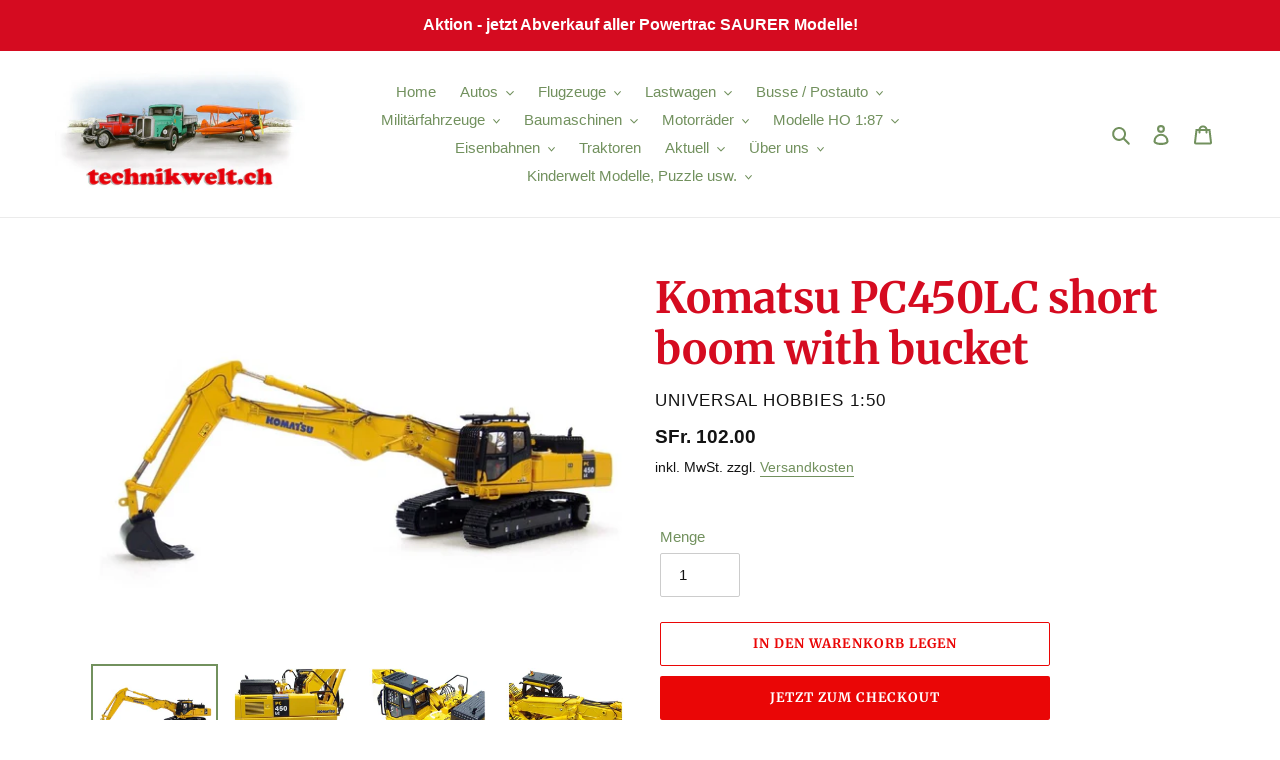

--- FILE ---
content_type: text/html; charset=utf-8
request_url: https://technikwelt.ch/products/komatsu-pc450lc-short-boom-with-bucket
body_size: 28999
content:
<!doctype html>
<html class="no-js" lang="de">
<head>

<!-- Google tag (gtag.js) -->
<script async src="https://www.googletagmanager.com/gtag/js?id=G-P74TBR5LWF"></script>
<script>
  window.dataLayer = window.dataLayer || [];
  function gtag(){dataLayer.push(arguments);}
  gtag('js', new Date());

  gtag('config', 'G-P74TBR5LWF');
</script>

<!-- Google Ads Remarketing Tag By FeedArmy Version 2.17 START -->
<!-- FeedArmy tutorial found at https://feedarmy.com/kb/adding-google-adwords-remarketing-tag-to-shopify/ -->

<!-- CODE SETTINGS START -->
<!-- CODE SETTINGS START -->

<!-- Please add your Google Ads Audience Source Tag ID -->


<!-- Please add your alpha2 code, you can find it here: https://help.shopify.com/en/api/custom-storefronts/storefront-api/reference/enum/countrycode -->


<!-- set your product id values are default, product_id, parent_id, sku-->


<!-- CODE SETTINGS END -->
<!-- CODE SETTINGS END -->

<!-- ==================================== -->
<!-- DO NOT EDIT ANYTHING BELOW THIS LINE -->

<script async src="https://www.googletagmanager.com/gtag/js?id=AW-11022569824"></script><script>
  window.dataLayer = window.dataLayer || [];
  function gtag(){dataLayer.push(arguments);}
  gtag('js', new Date());
  gtag('config', 'AW-11022569824');
</script>



<script>
  gtag('event', 'view_item', {
    'send_to': 'AW-11022569824',
  	  'value': 102.00,
	
    'items': [{
			'id': 'shopify_CHF_7338348544155_42240989135003',
      'google_business_vertical': 'retail'
    }]
	
  });
</script>
<!-- Google Ads Remarketing Tag By FeedArmy Version 2.17 END -->  


  
<meta name="google-site-verification" content="Fk36vG2luwmzzJDgQ_yL_qd_CZPYJlZH1EB3P_vrWvU" />
  
  
  <meta charset="utf-8">
  <meta http-equiv="X-UA-Compatible" content="IE=edge,chrome=1">
  <meta name="viewport" content="width=device-width,initial-scale=1">
  <meta name="theme-color" content="#EA0606">

  <link rel="preconnect" href="https://cdn.shopify.com" crossorigin>
  <link rel="preconnect" href="https://fonts.shopify.com" crossorigin>
  <link rel="preconnect" href="https://monorail-edge.shopifysvc.com"><link rel="preload" href="//technikwelt.ch/cdn/shop/t/1/assets/theme.css?v=136619971045174987231612368296" as="style">
  <link rel="preload" as="font" href="//technikwelt.ch/cdn/fonts/merriweather/merriweather_n7.19270b7a7a551caaabc4ca9d96160fde1ff78390.woff2" type="font/woff2" crossorigin>
  <link rel="preload" as="font" href="" type="font/woff2" crossorigin>
  <link rel="preload" as="font" href="" type="font/woff2" crossorigin>
  <link rel="preload" href="//technikwelt.ch/cdn/shop/t/1/assets/theme.js?v=140869348110754777901611410794" as="script">
  <link rel="preload" href="//technikwelt.ch/cdn/shop/t/1/assets/lazysizes.js?v=63098554868324070131611410793" as="script"><link rel="canonical" href="https://technikwelt.ch/products/komatsu-pc450lc-short-boom-with-bucket"><link rel="shortcut icon" href="//technikwelt.ch/cdn/shop/files/favicon-32x32_32x32.png?v=1640963178" type="image/png"><title>Komatsu PC450LC short boom with bucket
&ndash; Technikwelt</title><meta name="description" content="Art UH8004Komatsu PC450LC short boom with bucket Version:   Material: Fein gestaltetes Modell aus Metall / PlastikMassstab: 1:50Hinweis: Sammler Modell - nicht empfehlenswert für Kinder unter 14 Jahren    In 3 -5 Tagen bei dir zu Hause  "><!-- /snippets/social-meta-tags.liquid -->


<meta property="og:site_name" content="Technikwelt">
<meta property="og:url" content="https://technikwelt.ch/products/komatsu-pc450lc-short-boom-with-bucket">
<meta property="og:title" content="Komatsu PC450LC short boom with bucket">
<meta property="og:type" content="product">
<meta property="og:description" content="Art UH8004Komatsu PC450LC short boom with bucket Version:   Material: Fein gestaltetes Modell aus Metall / PlastikMassstab: 1:50Hinweis: Sammler Modell - nicht empfehlenswert für Kinder unter 14 Jahren    In 3 -5 Tagen bei dir zu Hause  "><meta property="og:image" content="http://technikwelt.ch/cdn/shop/products/5_6b35f9a5-ee2d-4af3-8d21-09c85f3c8c9f.jpg?v=1649694004">
  <meta property="og:image:secure_url" content="https://technikwelt.ch/cdn/shop/products/5_6b35f9a5-ee2d-4af3-8d21-09c85f3c8c9f.jpg?v=1649694004">
  <meta property="og:image:width" content="920">
  <meta property="og:image:height" content="657">
  <meta property="og:price:amount" content="102.00">
  <meta property="og:price:currency" content="CHF">



<meta name="twitter:card" content="summary_large_image">
<meta name="twitter:title" content="Komatsu PC450LC short boom with bucket">
<meta name="twitter:description" content="Art UH8004Komatsu PC450LC short boom with bucket Version:   Material: Fein gestaltetes Modell aus Metall / PlastikMassstab: 1:50Hinweis: Sammler Modell - nicht empfehlenswert für Kinder unter 14 Jahren    In 3 -5 Tagen bei dir zu Hause  ">

  
<style data-shopify>
:root {
    --color-text: #72915e;
    --color-text-rgb: 114, 145, 94;
    --color-body-text: #131313;
    --color-sale-text: #EA0606;
    --color-small-button-text-border: #3a3a3a;
    --color-text-field: #ffffff;
    --color-text-field-text: #131313;
    --color-text-field-text-rgb: 19, 19, 19;

    --color-btn-primary: #EA0606;
    --color-btn-primary-darker: #b80505;
    --color-btn-primary-text: #ffffff;

    --color-blankstate: rgba(19, 19, 19, 0.35);
    --color-blankstate-border: rgba(19, 19, 19, 0.2);
    --color-blankstate-background: rgba(19, 19, 19, 0.1);

    --color-text-focus:#5a724a;
    --color-overlay-text-focus:#e6e6e6;
    --color-btn-primary-focus:#b80505;
    --color-btn-social-focus:#d2d2d2;
    --color-small-button-text-border-focus:#606060;
    --predictive-search-focus:#f2f2f2;

    --color-body: #ffffff;
    --color-bg: #ffffff;
    --color-bg-rgb: 255, 255, 255;
    --color-bg-alt: rgba(19, 19, 19, 0.05);
    --color-bg-currency-selector: rgba(19, 19, 19, 0.2);

    --color-overlay-title-text: #ffffff;
    --color-image-overlay: #131313;
    --color-image-overlay-rgb: 19, 19, 19;--opacity-image-overlay: 0.2;--hover-overlay-opacity: 0.6;

    --color-border: #ebebeb;
    --color-border-form: #cccccc;
    --color-border-form-darker: #b3b3b3;

    --svg-select-icon: url(//technikwelt.ch/cdn/shop/t/1/assets/ico-select.svg?v=28272713647476659971611441495);
    --slick-img-url: url(//technikwelt.ch/cdn/shop/t/1/assets/ajax-loader.gif?v=41356863302472015721611410791);

    --font-weight-body--bold: 700;
    --font-weight-body--bolder: 700;

    --font-stack-header: Merriweather, serif;
    --font-style-header: normal;
    --font-weight-header: 700;

    --font-stack-body: Helvetica, Arial, sans-serif;
    --font-style-body: normal;
    --font-weight-body: 400;

    --font-size-header: 32;

    --font-size-base: 15;

    --font-h1-desktop: 43;
    --font-h1-mobile: 40;
    --font-h2-desktop: 24;
    --font-h2-mobile: 22;
    --font-h3-mobile: 24;
    --font-h4-desktop: 21;
    --font-h4-mobile: 19;
    --font-h5-desktop: 18;
    --font-h5-mobile: 16;
    --font-h6-desktop: 17;
    --font-h6-mobile: 15;

    --font-mega-title-large-desktop: 80;

    --font-rich-text-large: 17;
    --font-rich-text-small: 13;

    
--color-video-bg: #f2f2f2;

    
    --global-color-image-loader-primary: rgba(114, 145, 94, 0.06);
    --global-color-image-loader-secondary: rgba(114, 145, 94, 0.12);
  }
</style>


  <style>*,::after,::before{box-sizing:border-box}body{margin:0}body,html{background-color:var(--color-body)}body,button{font-size:calc(var(--font-size-base) * 1px);font-family:var(--font-stack-body);font-style:var(--font-style-body);font-weight:var(--font-weight-body);color:var(--color-text);line-height:1.5}body,button{-webkit-font-smoothing:antialiased;-webkit-text-size-adjust:100%}.border-bottom{border-bottom:1px solid var(--color-border)}.btn--link{background-color:transparent;border:0;margin:0;color:var(--color-text);text-align:left}.text-right{text-align:right}.icon{display:inline-block;width:20px;height:20px;vertical-align:middle;fill:currentColor}.icon__fallback-text,.visually-hidden{position:absolute!important;overflow:hidden;clip:rect(0 0 0 0);height:1px;width:1px;margin:-1px;padding:0;border:0}svg.icon:not(.icon--full-color) circle,svg.icon:not(.icon--full-color) ellipse,svg.icon:not(.icon--full-color) g,svg.icon:not(.icon--full-color) line,svg.icon:not(.icon--full-color) path,svg.icon:not(.icon--full-color) polygon,svg.icon:not(.icon--full-color) polyline,svg.icon:not(.icon--full-color) rect,symbol.icon:not(.icon--full-color) circle,symbol.icon:not(.icon--full-color) ellipse,symbol.icon:not(.icon--full-color) g,symbol.icon:not(.icon--full-color) line,symbol.icon:not(.icon--full-color) path,symbol.icon:not(.icon--full-color) polygon,symbol.icon:not(.icon--full-color) polyline,symbol.icon:not(.icon--full-color) rect{fill:inherit;stroke:inherit}li{list-style:none}.list--inline{padding:0;margin:0}.list--inline>li{display:inline-block;margin-bottom:0;vertical-align:middle}a{color:var(--color-text);text-decoration:none}.h1,.h2,h1,h2{margin:0 0 17.5px;font-family:var(--font-stack-header);font-style:var(--font-style-header);font-weight:var(--font-weight-header);line-height:1.2;overflow-wrap:break-word;word-wrap:break-word}.h1 a,.h2 a,h1 a,h2 a{color:inherit;text-decoration:none;font-weight:inherit}.h1,h1{font-size:calc(((var(--font-h1-desktop))/ (var(--font-size-base))) * 1em);text-transform:none;letter-spacing:0}@media only screen and (max-width:749px){.h1,h1{font-size:calc(((var(--font-h1-mobile))/ (var(--font-size-base))) * 1em)}}.h2,h2{font-size:calc(((var(--font-h2-desktop))/ (var(--font-size-base))) * 1em);text-transform:uppercase;letter-spacing:.1em}@media only screen and (max-width:749px){.h2,h2{font-size:calc(((var(--font-h2-mobile))/ (var(--font-size-base))) * 1em)}}p{color:var(--color-body-text);margin:0 0 19.44444px}@media only screen and (max-width:749px){p{font-size:calc(((var(--font-size-base) - 1)/ (var(--font-size-base))) * 1em)}}p:last-child{margin-bottom:0}@media only screen and (max-width:749px){.small--hide{display:none!important}}.grid{list-style:none;margin:0;padding:0;margin-left:-30px}.grid::after{content:'';display:table;clear:both}@media only screen and (max-width:749px){.grid{margin-left:-22px}}.grid::after{content:'';display:table;clear:both}.grid--no-gutters{margin-left:0}.grid--no-gutters .grid__item{padding-left:0}.grid--table{display:table;table-layout:fixed;width:100%}.grid--table>.grid__item{float:none;display:table-cell;vertical-align:middle}.grid__item{float:left;padding-left:30px;width:100%}@media only screen and (max-width:749px){.grid__item{padding-left:22px}}.grid__item[class*="--push"]{position:relative}@media only screen and (min-width:750px){.medium-up--one-quarter{width:25%}.medium-up--push-one-third{width:33.33%}.medium-up--one-half{width:50%}.medium-up--push-one-third{left:33.33%;position:relative}}.site-header{position:relative;background-color:var(--color-body)}@media only screen and (max-width:749px){.site-header{border-bottom:1px solid var(--color-border)}}@media only screen and (min-width:750px){.site-header{padding:0 55px}.site-header.logo--center{padding-top:30px}}.site-header__logo{margin:15px 0}.logo-align--center .site-header__logo{text-align:center;margin:0 auto}@media only screen and (max-width:749px){.logo-align--center .site-header__logo{text-align:left;margin:15px 0}}@media only screen and (max-width:749px){.site-header__logo{padding-left:22px;text-align:left}.site-header__logo img{margin:0}}.site-header__logo-link{display:inline-block;word-break:break-word}@media only screen and (min-width:750px){.logo-align--center .site-header__logo-link{margin:0 auto}}.site-header__logo-image{display:block}@media only screen and (min-width:750px){.site-header__logo-image{margin:0 auto}}.site-header__logo-image img{width:100%}.site-header__logo-image--centered img{margin:0 auto}.site-header__logo img{display:block}.site-header__icons{position:relative;white-space:nowrap}@media only screen and (max-width:749px){.site-header__icons{width:auto;padding-right:13px}.site-header__icons .btn--link,.site-header__icons .site-header__cart{font-size:calc(((var(--font-size-base))/ (var(--font-size-base))) * 1em)}}.site-header__icons-wrapper{position:relative;display:-webkit-flex;display:-ms-flexbox;display:flex;width:100%;-ms-flex-align:center;-webkit-align-items:center;-moz-align-items:center;-ms-align-items:center;-o-align-items:center;align-items:center;-webkit-justify-content:flex-end;-ms-justify-content:flex-end;justify-content:flex-end}.site-header__account,.site-header__cart,.site-header__search{position:relative}.site-header__search.site-header__icon{display:none}@media only screen and (min-width:1400px){.site-header__search.site-header__icon{display:block}}.site-header__search-toggle{display:block}@media only screen and (min-width:750px){.site-header__account,.site-header__cart{padding:10px 11px}}.site-header__cart-title,.site-header__search-title{position:absolute!important;overflow:hidden;clip:rect(0 0 0 0);height:1px;width:1px;margin:-1px;padding:0;border:0;display:block;vertical-align:middle}.site-header__cart-title{margin-right:3px}.site-header__cart-count{display:flex;align-items:center;justify-content:center;position:absolute;right:.4rem;top:.2rem;font-weight:700;background-color:var(--color-btn-primary);color:var(--color-btn-primary-text);border-radius:50%;min-width:1em;height:1em}.site-header__cart-count span{font-family:HelveticaNeue,"Helvetica Neue",Helvetica,Arial,sans-serif;font-size:calc(11em / 16);line-height:1}@media only screen and (max-width:749px){.site-header__cart-count{top:calc(7em / 16);right:0;border-radius:50%;min-width:calc(19em / 16);height:calc(19em / 16)}}@media only screen and (max-width:749px){.site-header__cart-count span{padding:.25em calc(6em / 16);font-size:12px}}.site-header__menu{display:none}@media only screen and (max-width:749px){.site-header__icon{display:inline-block;vertical-align:middle;padding:10px 11px;margin:0}}@media only screen and (min-width:750px){.site-header__icon .icon-search{margin-right:3px}}.announcement-bar{z-index:10;position:relative;text-align:center;border-bottom:1px solid transparent;padding:2px}.announcement-bar__link{display:block}.announcement-bar__message{display:block;padding:11px 22px;font-size:calc(((16)/ (var(--font-size-base))) * 1em);font-weight:var(--font-weight-header)}@media only screen and (min-width:750px){.announcement-bar__message{padding-left:55px;padding-right:55px}}.site-nav{position:relative;padding:0;text-align:center;margin:25px 0}.site-nav a{padding:3px 10px}.site-nav__link{display:block;white-space:nowrap}.site-nav--centered .site-nav__link{padding-top:0}.site-nav__link .icon-chevron-down{width:calc(8em / 16);height:calc(8em / 16);margin-left:.5rem}.site-nav__label{border-bottom:1px solid transparent}.site-nav__link--active .site-nav__label{border-bottom-color:var(--color-text)}.site-nav__link--button{border:none;background-color:transparent;padding:3px 10px}.site-header__mobile-nav{z-index:11;position:relative;background-color:var(--color-body)}@media only screen and (max-width:749px){.site-header__mobile-nav{display:-webkit-flex;display:-ms-flexbox;display:flex;width:100%;-ms-flex-align:center;-webkit-align-items:center;-moz-align-items:center;-ms-align-items:center;-o-align-items:center;align-items:center}}.mobile-nav--open .icon-close{display:none}.main-content{opacity:0}.main-content .shopify-section{display:none}.main-content .shopify-section:first-child{display:inherit}.critical-hidden{display:none}</style>

  <script>
    window.performance.mark('debut:theme_stylesheet_loaded.start');

    function onLoadStylesheet() {
      performance.mark('debut:theme_stylesheet_loaded.end');
      performance.measure('debut:theme_stylesheet_loaded', 'debut:theme_stylesheet_loaded.start', 'debut:theme_stylesheet_loaded.end');

      var url = "//technikwelt.ch/cdn/shop/t/1/assets/theme.css?v=136619971045174987231612368296";
      var link = document.querySelector('link[href="' + url + '"]');
      link.loaded = true;
      link.dispatchEvent(new Event('load'));
    }
  </script>

  <link rel="stylesheet" href="//technikwelt.ch/cdn/shop/t/1/assets/theme.css?v=136619971045174987231612368296" type="text/css" media="print" onload="this.media='all';onLoadStylesheet()">

  <style>
    @font-face {
  font-family: Merriweather;
  font-weight: 700;
  font-style: normal;
  font-display: swap;
  src: url("//technikwelt.ch/cdn/fonts/merriweather/merriweather_n7.19270b7a7a551caaabc4ca9d96160fde1ff78390.woff2") format("woff2"),
       url("//technikwelt.ch/cdn/fonts/merriweather/merriweather_n7.cd38b457ece1a89976a4da2d642ece091dc8235f.woff") format("woff");
}

    
    
    
    
    
  </style>

  <script>
    var theme = {
      breakpoints: {
        medium: 750,
        large: 990,
        widescreen: 1400
      },
      strings: {
        addToCart: "In den Warenkorb legen",
        soldOut: "Zur Zeit nicht lieferbar",
        unavailable: "Nicht verfügbar",
        regularPrice: "Normaler Preis",
        salePrice: "Sonderpreis",
        sale: "Angebot",
        fromLowestPrice: "von [price]",
        vendor: "Verkäufer",
        showMore: "Mehr anzeigen",
        showLess: "Weniger anzeigen",
        searchFor: "Suchen nach",
        addressError: "Kann die Adresse nicht finden",
        addressNoResults: "Keine Ergebnisse für diese Adresse",
        addressQueryLimit: "Du hast die Nutzungsgrenze der Google-API überschritten. Du solltest über ein Upgrade auf einen \u003ca href=\"https:\/\/developers.google.com\/maps\/premium\/usage-limits\"\u003ePremium-Plan\u003c\/a\u003e nachdenken.",
        authError: "Es gab ein Problem bei der Authentifizierung deineses Google Maps-Kontos.",
        newWindow: "Öffnet ein neues Fenster.",
        external: "Öffnet externe Website.",
        newWindowExternal: "Öffnet externe Website in einem neuen Fenster.",
        removeLabel: "[product] entfernen",
        update: "Warenkorb aktualisieren",
        quantity: "Menge",
        discountedTotal: "Gesamtrabatt",
        regularTotal: "Normaler Gesamtpreis",
        priceColumn: "Rabattdetails findest du in der Preisspalte.",
        quantityMinimumMessage: "Die Menge muss 1 oder mehr sein",
        cartError: "Beim Aktualisieren des Warenkorbs ist ein Fehler aufgetreten. Bitte versuche es erneut.",
        removedItemMessage: "\u003cspan class=\"cart__removed-product-details\"\u003e([quantity]) [link]\u003c\/span\u003e aus deinem Warenkorb entfernt.",
        unitPrice: "Einzelpreis",
        unitPriceSeparator: "pro",
        oneCartCount: "1 Artikel",
        otherCartCount: "[count] Produkte",
        quantityLabel: "Menge: [count]",
        products: "Produkte",
        loading: "Wird geladen",
        number_of_results: "[result_number] von [results_count]",
        number_of_results_found: "[results_count] Ergebnisse gefunden",
        one_result_found: "1 Ergebnis gefunden"
      },
      moneyFormat: "SFr. {{amount}}",
      moneyFormatWithCurrency: "SFr. {{amount}} CHF",
      settings: {
        predictiveSearchEnabled: true,
        predictiveSearchShowPrice: true,
        predictiveSearchShowVendor: true
      },
      stylesheet: "//technikwelt.ch/cdn/shop/t/1/assets/theme.css?v=136619971045174987231612368296"
    }

    document.documentElement.className = document.documentElement.className.replace('no-js', 'js');
  </script><script src="//technikwelt.ch/cdn/shop/t/1/assets/theme.js?v=140869348110754777901611410794" defer="defer"></script>
  <script src="//technikwelt.ch/cdn/shop/t/1/assets/lazysizes.js?v=63098554868324070131611410793" defer="defer"></script>

  <script type="text/javascript">
    if (window.MSInputMethodContext && document.documentMode) {
      var scripts = document.getElementsByTagName('script')[0];
      var polyfill = document.createElement("script");
      polyfill.defer = true;
      polyfill.src = "//technikwelt.ch/cdn/shop/t/1/assets/ie11CustomProperties.min.js?v=146208399201472936201611410792";

      scripts.parentNode.insertBefore(polyfill, scripts);
    }
  </script>

  <script>window.performance && window.performance.mark && window.performance.mark('shopify.content_for_header.start');</script><meta name="facebook-domain-verification" content="iqzzun1t6rs85zvqrl4a3jwhjee9vl">
<meta name="facebook-domain-verification" content="3sujptu8zay169oa0kea5uv31hwiqp">
<meta id="shopify-digital-wallet" name="shopify-digital-wallet" content="/52887945371/digital_wallets/dialog">
<link rel="alternate" type="application/json+oembed" href="https://technikwelt.ch/products/komatsu-pc450lc-short-boom-with-bucket.oembed">
<script async="async" src="/checkouts/internal/preloads.js?locale=de-CH"></script>
<script id="shopify-features" type="application/json">{"accessToken":"d20fd87b386cf619ad30c90f1939eb7f","betas":["rich-media-storefront-analytics"],"domain":"technikwelt.ch","predictiveSearch":true,"shopId":52887945371,"locale":"de"}</script>
<script>var Shopify = Shopify || {};
Shopify.shop = "technikwelt-ch.myshopify.com";
Shopify.locale = "de";
Shopify.currency = {"active":"CHF","rate":"1.0"};
Shopify.country = "CH";
Shopify.theme = {"name":"Debut","id":117919514779,"schema_name":"Debut","schema_version":"17.9.0","theme_store_id":796,"role":"main"};
Shopify.theme.handle = "null";
Shopify.theme.style = {"id":null,"handle":null};
Shopify.cdnHost = "technikwelt.ch/cdn";
Shopify.routes = Shopify.routes || {};
Shopify.routes.root = "/";</script>
<script type="module">!function(o){(o.Shopify=o.Shopify||{}).modules=!0}(window);</script>
<script>!function(o){function n(){var o=[];function n(){o.push(Array.prototype.slice.apply(arguments))}return n.q=o,n}var t=o.Shopify=o.Shopify||{};t.loadFeatures=n(),t.autoloadFeatures=n()}(window);</script>
<script id="shop-js-analytics" type="application/json">{"pageType":"product"}</script>
<script defer="defer" async type="module" src="//technikwelt.ch/cdn/shopifycloud/shop-js/modules/v2/client.init-shop-cart-sync_HUjMWWU5.de.esm.js"></script>
<script defer="defer" async type="module" src="//technikwelt.ch/cdn/shopifycloud/shop-js/modules/v2/chunk.common_QpfDqRK1.esm.js"></script>
<script type="module">
  await import("//technikwelt.ch/cdn/shopifycloud/shop-js/modules/v2/client.init-shop-cart-sync_HUjMWWU5.de.esm.js");
await import("//technikwelt.ch/cdn/shopifycloud/shop-js/modules/v2/chunk.common_QpfDqRK1.esm.js");

  window.Shopify.SignInWithShop?.initShopCartSync?.({"fedCMEnabled":true,"windoidEnabled":true});

</script>
<script id="__st">var __st={"a":52887945371,"offset":3600,"reqid":"38410cda-9356-4e17-8e69-fdee382f78ce-1768736003","pageurl":"technikwelt.ch\/products\/komatsu-pc450lc-short-boom-with-bucket","u":"1e73c1e2c12d","p":"product","rtyp":"product","rid":7338348544155};</script>
<script>window.ShopifyPaypalV4VisibilityTracking = true;</script>
<script id="captcha-bootstrap">!function(){'use strict';const t='contact',e='account',n='new_comment',o=[[t,t],['blogs',n],['comments',n],[t,'customer']],c=[[e,'customer_login'],[e,'guest_login'],[e,'recover_customer_password'],[e,'create_customer']],r=t=>t.map((([t,e])=>`form[action*='/${t}']:not([data-nocaptcha='true']) input[name='form_type'][value='${e}']`)).join(','),a=t=>()=>t?[...document.querySelectorAll(t)].map((t=>t.form)):[];function s(){const t=[...o],e=r(t);return a(e)}const i='password',u='form_key',d=['recaptcha-v3-token','g-recaptcha-response','h-captcha-response',i],f=()=>{try{return window.sessionStorage}catch{return}},m='__shopify_v',_=t=>t.elements[u];function p(t,e,n=!1){try{const o=window.sessionStorage,c=JSON.parse(o.getItem(e)),{data:r}=function(t){const{data:e,action:n}=t;return t[m]||n?{data:e,action:n}:{data:t,action:n}}(c);for(const[e,n]of Object.entries(r))t.elements[e]&&(t.elements[e].value=n);n&&o.removeItem(e)}catch(o){console.error('form repopulation failed',{error:o})}}const l='form_type',E='cptcha';function T(t){t.dataset[E]=!0}const w=window,h=w.document,L='Shopify',v='ce_forms',y='captcha';let A=!1;((t,e)=>{const n=(g='f06e6c50-85a8-45c8-87d0-21a2b65856fe',I='https://cdn.shopify.com/shopifycloud/storefront-forms-hcaptcha/ce_storefront_forms_captcha_hcaptcha.v1.5.2.iife.js',D={infoText:'Durch hCaptcha geschützt',privacyText:'Datenschutz',termsText:'Allgemeine Geschäftsbedingungen'},(t,e,n)=>{const o=w[L][v],c=o.bindForm;if(c)return c(t,g,e,D).then(n);var r;o.q.push([[t,g,e,D],n]),r=I,A||(h.body.append(Object.assign(h.createElement('script'),{id:'captcha-provider',async:!0,src:r})),A=!0)});var g,I,D;w[L]=w[L]||{},w[L][v]=w[L][v]||{},w[L][v].q=[],w[L][y]=w[L][y]||{},w[L][y].protect=function(t,e){n(t,void 0,e),T(t)},Object.freeze(w[L][y]),function(t,e,n,w,h,L){const[v,y,A,g]=function(t,e,n){const i=e?o:[],u=t?c:[],d=[...i,...u],f=r(d),m=r(i),_=r(d.filter((([t,e])=>n.includes(e))));return[a(f),a(m),a(_),s()]}(w,h,L),I=t=>{const e=t.target;return e instanceof HTMLFormElement?e:e&&e.form},D=t=>v().includes(t);t.addEventListener('submit',(t=>{const e=I(t);if(!e)return;const n=D(e)&&!e.dataset.hcaptchaBound&&!e.dataset.recaptchaBound,o=_(e),c=g().includes(e)&&(!o||!o.value);(n||c)&&t.preventDefault(),c&&!n&&(function(t){try{if(!f())return;!function(t){const e=f();if(!e)return;const n=_(t);if(!n)return;const o=n.value;o&&e.removeItem(o)}(t);const e=Array.from(Array(32),(()=>Math.random().toString(36)[2])).join('');!function(t,e){_(t)||t.append(Object.assign(document.createElement('input'),{type:'hidden',name:u})),t.elements[u].value=e}(t,e),function(t,e){const n=f();if(!n)return;const o=[...t.querySelectorAll(`input[type='${i}']`)].map((({name:t})=>t)),c=[...d,...o],r={};for(const[a,s]of new FormData(t).entries())c.includes(a)||(r[a]=s);n.setItem(e,JSON.stringify({[m]:1,action:t.action,data:r}))}(t,e)}catch(e){console.error('failed to persist form',e)}}(e),e.submit())}));const S=(t,e)=>{t&&!t.dataset[E]&&(n(t,e.some((e=>e===t))),T(t))};for(const o of['focusin','change'])t.addEventListener(o,(t=>{const e=I(t);D(e)&&S(e,y())}));const B=e.get('form_key'),M=e.get(l),P=B&&M;t.addEventListener('DOMContentLoaded',(()=>{const t=y();if(P)for(const e of t)e.elements[l].value===M&&p(e,B);[...new Set([...A(),...v().filter((t=>'true'===t.dataset.shopifyCaptcha))])].forEach((e=>S(e,t)))}))}(h,new URLSearchParams(w.location.search),n,t,e,['guest_login'])})(!0,!0)}();</script>
<script integrity="sha256-4kQ18oKyAcykRKYeNunJcIwy7WH5gtpwJnB7kiuLZ1E=" data-source-attribution="shopify.loadfeatures" defer="defer" src="//technikwelt.ch/cdn/shopifycloud/storefront/assets/storefront/load_feature-a0a9edcb.js" crossorigin="anonymous"></script>
<script data-source-attribution="shopify.dynamic_checkout.dynamic.init">var Shopify=Shopify||{};Shopify.PaymentButton=Shopify.PaymentButton||{isStorefrontPortableWallets:!0,init:function(){window.Shopify.PaymentButton.init=function(){};var t=document.createElement("script");t.src="https://technikwelt.ch/cdn/shopifycloud/portable-wallets/latest/portable-wallets.de.js",t.type="module",document.head.appendChild(t)}};
</script>
<script data-source-attribution="shopify.dynamic_checkout.buyer_consent">
  function portableWalletsHideBuyerConsent(e){var t=document.getElementById("shopify-buyer-consent"),n=document.getElementById("shopify-subscription-policy-button");t&&n&&(t.classList.add("hidden"),t.setAttribute("aria-hidden","true"),n.removeEventListener("click",e))}function portableWalletsShowBuyerConsent(e){var t=document.getElementById("shopify-buyer-consent"),n=document.getElementById("shopify-subscription-policy-button");t&&n&&(t.classList.remove("hidden"),t.removeAttribute("aria-hidden"),n.addEventListener("click",e))}window.Shopify?.PaymentButton&&(window.Shopify.PaymentButton.hideBuyerConsent=portableWalletsHideBuyerConsent,window.Shopify.PaymentButton.showBuyerConsent=portableWalletsShowBuyerConsent);
</script>
<script>
  function portableWalletsCleanup(e){e&&e.src&&console.error("Failed to load portable wallets script "+e.src);var t=document.querySelectorAll("shopify-accelerated-checkout .shopify-payment-button__skeleton, shopify-accelerated-checkout-cart .wallet-cart-button__skeleton"),e=document.getElementById("shopify-buyer-consent");for(let e=0;e<t.length;e++)t[e].remove();e&&e.remove()}function portableWalletsNotLoadedAsModule(e){e instanceof ErrorEvent&&"string"==typeof e.message&&e.message.includes("import.meta")&&"string"==typeof e.filename&&e.filename.includes("portable-wallets")&&(window.removeEventListener("error",portableWalletsNotLoadedAsModule),window.Shopify.PaymentButton.failedToLoad=e,"loading"===document.readyState?document.addEventListener("DOMContentLoaded",window.Shopify.PaymentButton.init):window.Shopify.PaymentButton.init())}window.addEventListener("error",portableWalletsNotLoadedAsModule);
</script>

<script type="module" src="https://technikwelt.ch/cdn/shopifycloud/portable-wallets/latest/portable-wallets.de.js" onError="portableWalletsCleanup(this)" crossorigin="anonymous"></script>
<script nomodule>
  document.addEventListener("DOMContentLoaded", portableWalletsCleanup);
</script>

<link id="shopify-accelerated-checkout-styles" rel="stylesheet" media="screen" href="https://technikwelt.ch/cdn/shopifycloud/portable-wallets/latest/accelerated-checkout-backwards-compat.css" crossorigin="anonymous">
<style id="shopify-accelerated-checkout-cart">
        #shopify-buyer-consent {
  margin-top: 1em;
  display: inline-block;
  width: 100%;
}

#shopify-buyer-consent.hidden {
  display: none;
}

#shopify-subscription-policy-button {
  background: none;
  border: none;
  padding: 0;
  text-decoration: underline;
  font-size: inherit;
  cursor: pointer;
}

#shopify-subscription-policy-button::before {
  box-shadow: none;
}

      </style>

<script>window.performance && window.performance.mark && window.performance.mark('shopify.content_for_header.end');</script>
 
  
  <link href="//technikwelt.ch/cdn/shop/t/1/assets/custom.css?v=103478875910435058941667247653" rel="stylesheet" type="text/css" media="all" />

  <!-- Hotjar Tracking Code for technikwelt.ch -->
<script>
    (function(h,o,t,j,a,r){
        h.hj=h.hj||function(){(h.hj.q=h.hj.q||[]).push(arguments)};
        h._hjSettings={hjid:3234734,hjsv:6};
        a=o.getElementsByTagName('head')[0];
        r=o.createElement('script');r.async=1;
        r.src=t+h._hjSettings.hjid+j+h._hjSettings.hjsv;
        a.appendChild(r);
    })(window,document,'https://static.hotjar.com/c/hotjar-','.js?sv=');
</script>
  
  
<script>
    
    
    
    
    var gsf_conversion_data = {page_type : 'product', event : 'view_item', data : {product_data : [{variant_id : 42240989135003, product_id : 7338348544155, name : "Komatsu PC450LC short boom with bucket", price : "102.00", currency : "CHF", sku : "UH8004", brand : "Universal Hobbies 1:50", variant : "Default Title", category : "Baumaschinen"}], total_price : "102.00", shop_currency : "CHF"}};
    
</script>
<link href="https://monorail-edge.shopifysvc.com" rel="dns-prefetch">
<script>(function(){if ("sendBeacon" in navigator && "performance" in window) {try {var session_token_from_headers = performance.getEntriesByType('navigation')[0].serverTiming.find(x => x.name == '_s').description;} catch {var session_token_from_headers = undefined;}var session_cookie_matches = document.cookie.match(/_shopify_s=([^;]*)/);var session_token_from_cookie = session_cookie_matches && session_cookie_matches.length === 2 ? session_cookie_matches[1] : "";var session_token = session_token_from_headers || session_token_from_cookie || "";function handle_abandonment_event(e) {var entries = performance.getEntries().filter(function(entry) {return /monorail-edge.shopifysvc.com/.test(entry.name);});if (!window.abandonment_tracked && entries.length === 0) {window.abandonment_tracked = true;var currentMs = Date.now();var navigation_start = performance.timing.navigationStart;var payload = {shop_id: 52887945371,url: window.location.href,navigation_start,duration: currentMs - navigation_start,session_token,page_type: "product"};window.navigator.sendBeacon("https://monorail-edge.shopifysvc.com/v1/produce", JSON.stringify({schema_id: "online_store_buyer_site_abandonment/1.1",payload: payload,metadata: {event_created_at_ms: currentMs,event_sent_at_ms: currentMs}}));}}window.addEventListener('pagehide', handle_abandonment_event);}}());</script>
<script id="web-pixels-manager-setup">(function e(e,d,r,n,o){if(void 0===o&&(o={}),!Boolean(null===(a=null===(i=window.Shopify)||void 0===i?void 0:i.analytics)||void 0===a?void 0:a.replayQueue)){var i,a;window.Shopify=window.Shopify||{};var t=window.Shopify;t.analytics=t.analytics||{};var s=t.analytics;s.replayQueue=[],s.publish=function(e,d,r){return s.replayQueue.push([e,d,r]),!0};try{self.performance.mark("wpm:start")}catch(e){}var l=function(){var e={modern:/Edge?\/(1{2}[4-9]|1[2-9]\d|[2-9]\d{2}|\d{4,})\.\d+(\.\d+|)|Firefox\/(1{2}[4-9]|1[2-9]\d|[2-9]\d{2}|\d{4,})\.\d+(\.\d+|)|Chrom(ium|e)\/(9{2}|\d{3,})\.\d+(\.\d+|)|(Maci|X1{2}).+ Version\/(15\.\d+|(1[6-9]|[2-9]\d|\d{3,})\.\d+)([,.]\d+|)( \(\w+\)|)( Mobile\/\w+|) Safari\/|Chrome.+OPR\/(9{2}|\d{3,})\.\d+\.\d+|(CPU[ +]OS|iPhone[ +]OS|CPU[ +]iPhone|CPU IPhone OS|CPU iPad OS)[ +]+(15[._]\d+|(1[6-9]|[2-9]\d|\d{3,})[._]\d+)([._]\d+|)|Android:?[ /-](13[3-9]|1[4-9]\d|[2-9]\d{2}|\d{4,})(\.\d+|)(\.\d+|)|Android.+Firefox\/(13[5-9]|1[4-9]\d|[2-9]\d{2}|\d{4,})\.\d+(\.\d+|)|Android.+Chrom(ium|e)\/(13[3-9]|1[4-9]\d|[2-9]\d{2}|\d{4,})\.\d+(\.\d+|)|SamsungBrowser\/([2-9]\d|\d{3,})\.\d+/,legacy:/Edge?\/(1[6-9]|[2-9]\d|\d{3,})\.\d+(\.\d+|)|Firefox\/(5[4-9]|[6-9]\d|\d{3,})\.\d+(\.\d+|)|Chrom(ium|e)\/(5[1-9]|[6-9]\d|\d{3,})\.\d+(\.\d+|)([\d.]+$|.*Safari\/(?![\d.]+ Edge\/[\d.]+$))|(Maci|X1{2}).+ Version\/(10\.\d+|(1[1-9]|[2-9]\d|\d{3,})\.\d+)([,.]\d+|)( \(\w+\)|)( Mobile\/\w+|) Safari\/|Chrome.+OPR\/(3[89]|[4-9]\d|\d{3,})\.\d+\.\d+|(CPU[ +]OS|iPhone[ +]OS|CPU[ +]iPhone|CPU IPhone OS|CPU iPad OS)[ +]+(10[._]\d+|(1[1-9]|[2-9]\d|\d{3,})[._]\d+)([._]\d+|)|Android:?[ /-](13[3-9]|1[4-9]\d|[2-9]\d{2}|\d{4,})(\.\d+|)(\.\d+|)|Mobile Safari.+OPR\/([89]\d|\d{3,})\.\d+\.\d+|Android.+Firefox\/(13[5-9]|1[4-9]\d|[2-9]\d{2}|\d{4,})\.\d+(\.\d+|)|Android.+Chrom(ium|e)\/(13[3-9]|1[4-9]\d|[2-9]\d{2}|\d{4,})\.\d+(\.\d+|)|Android.+(UC? ?Browser|UCWEB|U3)[ /]?(15\.([5-9]|\d{2,})|(1[6-9]|[2-9]\d|\d{3,})\.\d+)\.\d+|SamsungBrowser\/(5\.\d+|([6-9]|\d{2,})\.\d+)|Android.+MQ{2}Browser\/(14(\.(9|\d{2,})|)|(1[5-9]|[2-9]\d|\d{3,})(\.\d+|))(\.\d+|)|K[Aa][Ii]OS\/(3\.\d+|([4-9]|\d{2,})\.\d+)(\.\d+|)/},d=e.modern,r=e.legacy,n=navigator.userAgent;return n.match(d)?"modern":n.match(r)?"legacy":"unknown"}(),u="modern"===l?"modern":"legacy",c=(null!=n?n:{modern:"",legacy:""})[u],f=function(e){return[e.baseUrl,"/wpm","/b",e.hashVersion,"modern"===e.buildTarget?"m":"l",".js"].join("")}({baseUrl:d,hashVersion:r,buildTarget:u}),m=function(e){var d=e.version,r=e.bundleTarget,n=e.surface,o=e.pageUrl,i=e.monorailEndpoint;return{emit:function(e){var a=e.status,t=e.errorMsg,s=(new Date).getTime(),l=JSON.stringify({metadata:{event_sent_at_ms:s},events:[{schema_id:"web_pixels_manager_load/3.1",payload:{version:d,bundle_target:r,page_url:o,status:a,surface:n,error_msg:t},metadata:{event_created_at_ms:s}}]});if(!i)return console&&console.warn&&console.warn("[Web Pixels Manager] No Monorail endpoint provided, skipping logging."),!1;try{return self.navigator.sendBeacon.bind(self.navigator)(i,l)}catch(e){}var u=new XMLHttpRequest;try{return u.open("POST",i,!0),u.setRequestHeader("Content-Type","text/plain"),u.send(l),!0}catch(e){return console&&console.warn&&console.warn("[Web Pixels Manager] Got an unhandled error while logging to Monorail."),!1}}}}({version:r,bundleTarget:l,surface:e.surface,pageUrl:self.location.href,monorailEndpoint:e.monorailEndpoint});try{o.browserTarget=l,function(e){var d=e.src,r=e.async,n=void 0===r||r,o=e.onload,i=e.onerror,a=e.sri,t=e.scriptDataAttributes,s=void 0===t?{}:t,l=document.createElement("script"),u=document.querySelector("head"),c=document.querySelector("body");if(l.async=n,l.src=d,a&&(l.integrity=a,l.crossOrigin="anonymous"),s)for(var f in s)if(Object.prototype.hasOwnProperty.call(s,f))try{l.dataset[f]=s[f]}catch(e){}if(o&&l.addEventListener("load",o),i&&l.addEventListener("error",i),u)u.appendChild(l);else{if(!c)throw new Error("Did not find a head or body element to append the script");c.appendChild(l)}}({src:f,async:!0,onload:function(){if(!function(){var e,d;return Boolean(null===(d=null===(e=window.Shopify)||void 0===e?void 0:e.analytics)||void 0===d?void 0:d.initialized)}()){var d=window.webPixelsManager.init(e)||void 0;if(d){var r=window.Shopify.analytics;r.replayQueue.forEach((function(e){var r=e[0],n=e[1],o=e[2];d.publishCustomEvent(r,n,o)})),r.replayQueue=[],r.publish=d.publishCustomEvent,r.visitor=d.visitor,r.initialized=!0}}},onerror:function(){return m.emit({status:"failed",errorMsg:"".concat(f," has failed to load")})},sri:function(e){var d=/^sha384-[A-Za-z0-9+/=]+$/;return"string"==typeof e&&d.test(e)}(c)?c:"",scriptDataAttributes:o}),m.emit({status:"loading"})}catch(e){m.emit({status:"failed",errorMsg:(null==e?void 0:e.message)||"Unknown error"})}}})({shopId: 52887945371,storefrontBaseUrl: "https://technikwelt.ch",extensionsBaseUrl: "https://extensions.shopifycdn.com/cdn/shopifycloud/web-pixels-manager",monorailEndpoint: "https://monorail-edge.shopifysvc.com/unstable/produce_batch",surface: "storefront-renderer",enabledBetaFlags: ["2dca8a86"],webPixelsConfigList: [{"id":"584253595","configuration":"{\"config\":\"{\\\"pixel_id\\\":\\\"G-P74TBR5LWF\\\",\\\"gtag_events\\\":[{\\\"type\\\":\\\"purchase\\\",\\\"action_label\\\":\\\"G-P74TBR5LWF\\\"},{\\\"type\\\":\\\"page_view\\\",\\\"action_label\\\":\\\"G-P74TBR5LWF\\\"},{\\\"type\\\":\\\"view_item\\\",\\\"action_label\\\":\\\"G-P74TBR5LWF\\\"},{\\\"type\\\":\\\"search\\\",\\\"action_label\\\":\\\"G-P74TBR5LWF\\\"},{\\\"type\\\":\\\"add_to_cart\\\",\\\"action_label\\\":\\\"G-P74TBR5LWF\\\"},{\\\"type\\\":\\\"begin_checkout\\\",\\\"action_label\\\":\\\"G-P74TBR5LWF\\\"},{\\\"type\\\":\\\"add_payment_info\\\",\\\"action_label\\\":\\\"G-P74TBR5LWF\\\"}],\\\"enable_monitoring_mode\\\":false}\"}","eventPayloadVersion":"v1","runtimeContext":"OPEN","scriptVersion":"b2a88bafab3e21179ed38636efcd8a93","type":"APP","apiClientId":1780363,"privacyPurposes":[],"dataSharingAdjustments":{"protectedCustomerApprovalScopes":["read_customer_address","read_customer_email","read_customer_name","read_customer_personal_data","read_customer_phone"]}},{"id":"199983259","configuration":"{\"pixel_id\":\"993116594965805\",\"pixel_type\":\"facebook_pixel\",\"metaapp_system_user_token\":\"-\"}","eventPayloadVersion":"v1","runtimeContext":"OPEN","scriptVersion":"ca16bc87fe92b6042fbaa3acc2fbdaa6","type":"APP","apiClientId":2329312,"privacyPurposes":["ANALYTICS","MARKETING","SALE_OF_DATA"],"dataSharingAdjustments":{"protectedCustomerApprovalScopes":["read_customer_address","read_customer_email","read_customer_name","read_customer_personal_data","read_customer_phone"]}},{"id":"shopify-app-pixel","configuration":"{}","eventPayloadVersion":"v1","runtimeContext":"STRICT","scriptVersion":"0450","apiClientId":"shopify-pixel","type":"APP","privacyPurposes":["ANALYTICS","MARKETING"]},{"id":"shopify-custom-pixel","eventPayloadVersion":"v1","runtimeContext":"LAX","scriptVersion":"0450","apiClientId":"shopify-pixel","type":"CUSTOM","privacyPurposes":["ANALYTICS","MARKETING"]}],isMerchantRequest: false,initData: {"shop":{"name":"Technikwelt","paymentSettings":{"currencyCode":"CHF"},"myshopifyDomain":"technikwelt-ch.myshopify.com","countryCode":"CH","storefrontUrl":"https:\/\/technikwelt.ch"},"customer":null,"cart":null,"checkout":null,"productVariants":[{"price":{"amount":102.0,"currencyCode":"CHF"},"product":{"title":"Komatsu PC450LC short boom with bucket","vendor":"Universal Hobbies 1:50","id":"7338348544155","untranslatedTitle":"Komatsu PC450LC short boom with bucket","url":"\/products\/komatsu-pc450lc-short-boom-with-bucket","type":"Baumaschinen"},"id":"42240989135003","image":{"src":"\/\/technikwelt.ch\/cdn\/shop\/products\/5_6b35f9a5-ee2d-4af3-8d21-09c85f3c8c9f.jpg?v=1649694004"},"sku":"UH8004","title":"Default Title","untranslatedTitle":"Default Title"}],"purchasingCompany":null},},"https://technikwelt.ch/cdn","fcfee988w5aeb613cpc8e4bc33m6693e112",{"modern":"","legacy":""},{"shopId":"52887945371","storefrontBaseUrl":"https:\/\/technikwelt.ch","extensionBaseUrl":"https:\/\/extensions.shopifycdn.com\/cdn\/shopifycloud\/web-pixels-manager","surface":"storefront-renderer","enabledBetaFlags":"[\"2dca8a86\"]","isMerchantRequest":"false","hashVersion":"fcfee988w5aeb613cpc8e4bc33m6693e112","publish":"custom","events":"[[\"page_viewed\",{}],[\"product_viewed\",{\"productVariant\":{\"price\":{\"amount\":102.0,\"currencyCode\":\"CHF\"},\"product\":{\"title\":\"Komatsu PC450LC short boom with bucket\",\"vendor\":\"Universal Hobbies 1:50\",\"id\":\"7338348544155\",\"untranslatedTitle\":\"Komatsu PC450LC short boom with bucket\",\"url\":\"\/products\/komatsu-pc450lc-short-boom-with-bucket\",\"type\":\"Baumaschinen\"},\"id\":\"42240989135003\",\"image\":{\"src\":\"\/\/technikwelt.ch\/cdn\/shop\/products\/5_6b35f9a5-ee2d-4af3-8d21-09c85f3c8c9f.jpg?v=1649694004\"},\"sku\":\"UH8004\",\"title\":\"Default Title\",\"untranslatedTitle\":\"Default Title\"}}]]"});</script><script>
  window.ShopifyAnalytics = window.ShopifyAnalytics || {};
  window.ShopifyAnalytics.meta = window.ShopifyAnalytics.meta || {};
  window.ShopifyAnalytics.meta.currency = 'CHF';
  var meta = {"product":{"id":7338348544155,"gid":"gid:\/\/shopify\/Product\/7338348544155","vendor":"Universal Hobbies 1:50","type":"Baumaschinen","handle":"komatsu-pc450lc-short-boom-with-bucket","variants":[{"id":42240989135003,"price":10200,"name":"Komatsu PC450LC short boom with bucket","public_title":null,"sku":"UH8004"}],"remote":false},"page":{"pageType":"product","resourceType":"product","resourceId":7338348544155,"requestId":"38410cda-9356-4e17-8e69-fdee382f78ce-1768736003"}};
  for (var attr in meta) {
    window.ShopifyAnalytics.meta[attr] = meta[attr];
  }
</script>
<script class="analytics">
  (function () {
    var customDocumentWrite = function(content) {
      var jquery = null;

      if (window.jQuery) {
        jquery = window.jQuery;
      } else if (window.Checkout && window.Checkout.$) {
        jquery = window.Checkout.$;
      }

      if (jquery) {
        jquery('body').append(content);
      }
    };

    var hasLoggedConversion = function(token) {
      if (token) {
        return document.cookie.indexOf('loggedConversion=' + token) !== -1;
      }
      return false;
    }

    var setCookieIfConversion = function(token) {
      if (token) {
        var twoMonthsFromNow = new Date(Date.now());
        twoMonthsFromNow.setMonth(twoMonthsFromNow.getMonth() + 2);

        document.cookie = 'loggedConversion=' + token + '; expires=' + twoMonthsFromNow;
      }
    }

    var trekkie = window.ShopifyAnalytics.lib = window.trekkie = window.trekkie || [];
    if (trekkie.integrations) {
      return;
    }
    trekkie.methods = [
      'identify',
      'page',
      'ready',
      'track',
      'trackForm',
      'trackLink'
    ];
    trekkie.factory = function(method) {
      return function() {
        var args = Array.prototype.slice.call(arguments);
        args.unshift(method);
        trekkie.push(args);
        return trekkie;
      };
    };
    for (var i = 0; i < trekkie.methods.length; i++) {
      var key = trekkie.methods[i];
      trekkie[key] = trekkie.factory(key);
    }
    trekkie.load = function(config) {
      trekkie.config = config || {};
      trekkie.config.initialDocumentCookie = document.cookie;
      var first = document.getElementsByTagName('script')[0];
      var script = document.createElement('script');
      script.type = 'text/javascript';
      script.onerror = function(e) {
        var scriptFallback = document.createElement('script');
        scriptFallback.type = 'text/javascript';
        scriptFallback.onerror = function(error) {
                var Monorail = {
      produce: function produce(monorailDomain, schemaId, payload) {
        var currentMs = new Date().getTime();
        var event = {
          schema_id: schemaId,
          payload: payload,
          metadata: {
            event_created_at_ms: currentMs,
            event_sent_at_ms: currentMs
          }
        };
        return Monorail.sendRequest("https://" + monorailDomain + "/v1/produce", JSON.stringify(event));
      },
      sendRequest: function sendRequest(endpointUrl, payload) {
        // Try the sendBeacon API
        if (window && window.navigator && typeof window.navigator.sendBeacon === 'function' && typeof window.Blob === 'function' && !Monorail.isIos12()) {
          var blobData = new window.Blob([payload], {
            type: 'text/plain'
          });

          if (window.navigator.sendBeacon(endpointUrl, blobData)) {
            return true;
          } // sendBeacon was not successful

        } // XHR beacon

        var xhr = new XMLHttpRequest();

        try {
          xhr.open('POST', endpointUrl);
          xhr.setRequestHeader('Content-Type', 'text/plain');
          xhr.send(payload);
        } catch (e) {
          console.log(e);
        }

        return false;
      },
      isIos12: function isIos12() {
        return window.navigator.userAgent.lastIndexOf('iPhone; CPU iPhone OS 12_') !== -1 || window.navigator.userAgent.lastIndexOf('iPad; CPU OS 12_') !== -1;
      }
    };
    Monorail.produce('monorail-edge.shopifysvc.com',
      'trekkie_storefront_load_errors/1.1',
      {shop_id: 52887945371,
      theme_id: 117919514779,
      app_name: "storefront",
      context_url: window.location.href,
      source_url: "//technikwelt.ch/cdn/s/trekkie.storefront.cd680fe47e6c39ca5d5df5f0a32d569bc48c0f27.min.js"});

        };
        scriptFallback.async = true;
        scriptFallback.src = '//technikwelt.ch/cdn/s/trekkie.storefront.cd680fe47e6c39ca5d5df5f0a32d569bc48c0f27.min.js';
        first.parentNode.insertBefore(scriptFallback, first);
      };
      script.async = true;
      script.src = '//technikwelt.ch/cdn/s/trekkie.storefront.cd680fe47e6c39ca5d5df5f0a32d569bc48c0f27.min.js';
      first.parentNode.insertBefore(script, first);
    };
    trekkie.load(
      {"Trekkie":{"appName":"storefront","development":false,"defaultAttributes":{"shopId":52887945371,"isMerchantRequest":null,"themeId":117919514779,"themeCityHash":"11729472034061434237","contentLanguage":"de","currency":"CHF","eventMetadataId":"82704dd3-45fa-4608-aa76-4e02eeca1175"},"isServerSideCookieWritingEnabled":true,"monorailRegion":"shop_domain","enabledBetaFlags":["65f19447"]},"Session Attribution":{},"S2S":{"facebookCapiEnabled":true,"source":"trekkie-storefront-renderer","apiClientId":580111}}
    );

    var loaded = false;
    trekkie.ready(function() {
      if (loaded) return;
      loaded = true;

      window.ShopifyAnalytics.lib = window.trekkie;

      var originalDocumentWrite = document.write;
      document.write = customDocumentWrite;
      try { window.ShopifyAnalytics.merchantGoogleAnalytics.call(this); } catch(error) {};
      document.write = originalDocumentWrite;

      window.ShopifyAnalytics.lib.page(null,{"pageType":"product","resourceType":"product","resourceId":7338348544155,"requestId":"38410cda-9356-4e17-8e69-fdee382f78ce-1768736003","shopifyEmitted":true});

      var match = window.location.pathname.match(/checkouts\/(.+)\/(thank_you|post_purchase)/)
      var token = match? match[1]: undefined;
      if (!hasLoggedConversion(token)) {
        setCookieIfConversion(token);
        window.ShopifyAnalytics.lib.track("Viewed Product",{"currency":"CHF","variantId":42240989135003,"productId":7338348544155,"productGid":"gid:\/\/shopify\/Product\/7338348544155","name":"Komatsu PC450LC short boom with bucket","price":"102.00","sku":"UH8004","brand":"Universal Hobbies 1:50","variant":null,"category":"Baumaschinen","nonInteraction":true,"remote":false},undefined,undefined,{"shopifyEmitted":true});
      window.ShopifyAnalytics.lib.track("monorail:\/\/trekkie_storefront_viewed_product\/1.1",{"currency":"CHF","variantId":42240989135003,"productId":7338348544155,"productGid":"gid:\/\/shopify\/Product\/7338348544155","name":"Komatsu PC450LC short boom with bucket","price":"102.00","sku":"UH8004","brand":"Universal Hobbies 1:50","variant":null,"category":"Baumaschinen","nonInteraction":true,"remote":false,"referer":"https:\/\/technikwelt.ch\/products\/komatsu-pc450lc-short-boom-with-bucket"});
      }
    });


        var eventsListenerScript = document.createElement('script');
        eventsListenerScript.async = true;
        eventsListenerScript.src = "//technikwelt.ch/cdn/shopifycloud/storefront/assets/shop_events_listener-3da45d37.js";
        document.getElementsByTagName('head')[0].appendChild(eventsListenerScript);

})();</script>
  <script>
  if (!window.ga || (window.ga && typeof window.ga !== 'function')) {
    window.ga = function ga() {
      (window.ga.q = window.ga.q || []).push(arguments);
      if (window.Shopify && window.Shopify.analytics && typeof window.Shopify.analytics.publish === 'function') {
        window.Shopify.analytics.publish("ga_stub_called", {}, {sendTo: "google_osp_migration"});
      }
      console.error("Shopify's Google Analytics stub called with:", Array.from(arguments), "\nSee https://help.shopify.com/manual/promoting-marketing/pixels/pixel-migration#google for more information.");
    };
    if (window.Shopify && window.Shopify.analytics && typeof window.Shopify.analytics.publish === 'function') {
      window.Shopify.analytics.publish("ga_stub_initialized", {}, {sendTo: "google_osp_migration"});
    }
  }
</script>
<script
  defer
  src="https://technikwelt.ch/cdn/shopifycloud/perf-kit/shopify-perf-kit-3.0.4.min.js"
  data-application="storefront-renderer"
  data-shop-id="52887945371"
  data-render-region="gcp-us-east1"
  data-page-type="product"
  data-theme-instance-id="117919514779"
  data-theme-name="Debut"
  data-theme-version="17.9.0"
  data-monorail-region="shop_domain"
  data-resource-timing-sampling-rate="10"
  data-shs="true"
  data-shs-beacon="true"
  data-shs-export-with-fetch="true"
  data-shs-logs-sample-rate="1"
  data-shs-beacon-endpoint="https://technikwelt.ch/api/collect"
></script>
</head> 

<body class="template-product">

 

  <a class="in-page-link visually-hidden skip-link" href="#MainContent">Direkt zum Inhalt</a><style data-shopify>

  .cart-popup {
    box-shadow: 1px 1px 10px 2px rgba(235, 235, 235, 0.5);
  }</style><div class="cart-popup-wrapper cart-popup-wrapper--hidden critical-hidden" role="dialog" aria-modal="true" aria-labelledby="CartPopupHeading" data-cart-popup-wrapper>
  <div class="cart-popup" data-cart-popup tabindex="-1">
    <div class="cart-popup__header">
      <h2 id="CartPopupHeading" class="cart-popup__heading">Zum Warenkorb hinzugefügt</h2>
      <button class="cart-popup__close" aria-label="Schließen" data-cart-popup-close><svg aria-hidden="true" focusable="false" role="presentation" class="icon icon-close" viewBox="0 0 40 40"><path d="M23.868 20.015L39.117 4.78c1.11-1.108 1.11-2.77 0-3.877-1.109-1.108-2.773-1.108-3.882 0L19.986 16.137 4.737.904C3.628-.204 1.965-.204.856.904c-1.11 1.108-1.11 2.77 0 3.877l15.249 15.234L.855 35.248c-1.108 1.108-1.108 2.77 0 3.877.555.554 1.248.831 1.942.831s1.386-.277 1.94-.83l15.25-15.234 15.248 15.233c.555.554 1.248.831 1.941.831s1.387-.277 1.941-.83c1.11-1.109 1.11-2.77 0-3.878L23.868 20.015z" class="layer"/></svg></button>
    </div>
    <div class="cart-popup-item">
      <div class="cart-popup-item__image-wrapper hide" data-cart-popup-image-wrapper data-image-loading-animation></div>
      <div class="cart-popup-item__description">
        <div>
          <h3 class="cart-popup-item__title" data-cart-popup-title></h3>
          <ul class="product-details" aria-label="Produktdetails" data-cart-popup-product-details></ul>
        </div>
        <div class="cart-popup-item__quantity">
          <span class="visually-hidden" data-cart-popup-quantity-label></span>
          <span aria-hidden="true">Menge:</span>
          <span aria-hidden="true" data-cart-popup-quantity></span>
        </div>
      </div>
    </div>

    <a href="/cart" class="cart-popup__cta-link btn btn--secondary-accent">
      Warenkorb einsehen (<span data-cart-popup-cart-quantity></span>)
    </a>

    <div class="cart-popup__dismiss">
      <button class="cart-popup__dismiss-button text-link text-link--accent" data-cart-popup-dismiss>
        Weiter einkaufen
      </button>
    </div>
  </div>
</div>

<div id="shopify-section-header" class="shopify-section">
  <style>
    
      .site-header__logo-image {
        max-width: 250px;
      }
    

    
      .site-header__logo-image {
        margin: 0;
      }
    
  </style>


<div id="SearchDrawer" class="search-bar drawer drawer--top critical-hidden" role="dialog" aria-modal="true" aria-label="Suchen" data-predictive-search-drawer>
  <div class="search-bar__interior">
    <div class="search-form__container" data-search-form-container>
      <form class="search-form search-bar__form" action="/search" method="get" role="search">
        <div class="search-form__input-wrapper">
          <input
            type="text"
            name="q"
            placeholder="Suchen"
            role="combobox"
            aria-autocomplete="list"
            aria-owns="predictive-search-results"
            aria-expanded="false"
            aria-label="Suchen"
            aria-haspopup="listbox"
            class="search-form__input search-bar__input"
            data-predictive-search-drawer-input
            data-base-url="/search"
          />
          <input type="hidden" name="options[prefix]" value="last" aria-hidden="true" />
          <div class="predictive-search-wrapper predictive-search-wrapper--drawer" data-predictive-search-mount="drawer"></div>
        </div>

        <button class="search-bar__submit search-form__submit"
          type="submit"
          data-search-form-submit>
          <svg aria-hidden="true" focusable="false" role="presentation" class="icon icon-search" viewBox="0 0 37 40"><path d="M35.6 36l-9.8-9.8c4.1-5.4 3.6-13.2-1.3-18.1-5.4-5.4-14.2-5.4-19.7 0-5.4 5.4-5.4 14.2 0 19.7 2.6 2.6 6.1 4.1 9.8 4.1 3 0 5.9-1 8.3-2.8l9.8 9.8c.4.4.9.6 1.4.6s1-.2 1.4-.6c.9-.9.9-2.1.1-2.9zm-20.9-8.2c-2.6 0-5.1-1-7-2.9-3.9-3.9-3.9-10.1 0-14C9.6 9 12.2 8 14.7 8s5.1 1 7 2.9c3.9 3.9 3.9 10.1 0 14-1.9 1.9-4.4 2.9-7 2.9z"/></svg>
          <span class="icon__fallback-text">Suchen</span>
        </button>
      </form>

      <div class="search-bar__actions">
        <button type="button" class="btn--link search-bar__close js-drawer-close">
          <svg aria-hidden="true" focusable="false" role="presentation" class="icon icon-close" viewBox="0 0 40 40"><path d="M23.868 20.015L39.117 4.78c1.11-1.108 1.11-2.77 0-3.877-1.109-1.108-2.773-1.108-3.882 0L19.986 16.137 4.737.904C3.628-.204 1.965-.204.856.904c-1.11 1.108-1.11 2.77 0 3.877l15.249 15.234L.855 35.248c-1.108 1.108-1.108 2.77 0 3.877.555.554 1.248.831 1.942.831s1.386-.277 1.94-.83l15.25-15.234 15.248 15.233c.555.554 1.248.831 1.941.831s1.387-.277 1.941-.83c1.11-1.109 1.11-2.77 0-3.878L23.868 20.015z" class="layer"/></svg>
          <span class="icon__fallback-text">Schließen (esc)</span>
        </button>
      </div>
    </div>
  </div>
</div>


<div data-section-id="header" data-section-type="header-section" data-header-section>
  
    
      <style>
        .announcement-bar {
          background-color: #d50b20;
        }

        .announcement-bar__link:hover {
          

          
            
            background-color: #f4263c;
          
        }

        .announcement-bar__message {
          color: #ffffff;
        }
      </style>

      <div class="announcement-bar" role="region" aria-label="Ankündigung"><a href="/pages/unser-verlag" class="announcement-bar__link"><p class="announcement-bar__message">Aktion - jetzt Abverkauf aller Powertrac SAURER Modelle!</p></a></div>

    
  

  <header class="site-header border-bottom logo--left" role="banner">
    <div class="grid grid--no-gutters grid--table site-header__mobile-nav">
      

      <div class="grid__item medium-up--one-quarter logo-align--left">
        
        
          <div class="h2 site-header__logo">
        
          
<a href="/" class="site-header__logo-image" data-image-loading-animation>
              
              <img class="lazyload js"
                   src="//technikwelt.ch/cdn/shop/files/technikwelt-logo-web_300x300.png?v=1615997785"
                   data-src="//technikwelt.ch/cdn/shop/files/technikwelt-logo-web_{width}x.png?v=1615997785"
                   data-widths="[180, 360, 540, 720, 900, 1080, 1296, 1512, 1728, 2048]"
                   data-aspectratio="1.838235294117647"
                   data-sizes="auto"
                   alt="Technikwelt"
                   style="max-width: 250px">
              <noscript>
                
                <img src="//technikwelt.ch/cdn/shop/files/technikwelt-logo-web_250x.png?v=1615997785"
                     srcset="//technikwelt.ch/cdn/shop/files/technikwelt-logo-web_250x.png?v=1615997785 1x, //technikwelt.ch/cdn/shop/files/technikwelt-logo-web_250x@2x.png?v=1615997785 2x"
                     alt="Technikwelt"
                     style="max-width: 250px;">
              </noscript>
            </a>
          
        
          </div>
        
      </div>

      
        <nav class="grid__item medium-up--one-half small--hide" id="AccessibleNav" role="navigation">
          
<ul class="site-nav list--inline" id="SiteNav">
  



    
      <li >
        <a href="/"
          class="site-nav__link site-nav__link--main"
          
        >
          <span class="site-nav__label">Home</span>
        </a>
      </li>
    
  



    
      <li class="site-nav--has-dropdown site-nav--has-centered-dropdown" data-has-dropdowns>
        <button class="site-nav__link site-nav__link--main site-nav__link--button" type="button" aria-expanded="false" aria-controls="SiteNavLabel-autos">
          <span class="site-nav__label">Autos</span><svg aria-hidden="true" focusable="false" role="presentation" class="icon icon-chevron-down" viewBox="0 0 9 9"><path d="M8.542 2.558a.625.625 0 0 1 0 .884l-3.6 3.6a.626.626 0 0 1-.884 0l-3.6-3.6a.625.625 0 1 1 .884-.884L4.5 5.716l3.158-3.158a.625.625 0 0 1 .884 0z" fill="#fff"/></svg>
        </button>

        <div class="site-nav__dropdown site-nav__dropdown--centered critical-hidden" id="SiteNavLabel-autos">
          
            <div class="site-nav__childlist">
              <ul class="site-nav__childlist-grid">
                
                  
                    <li class="site-nav__childlist-item">
                      <a href="/collections/neuheiten-autos"
                        class="site-nav__link site-nav__child-link site-nav__child-link--parent"
                        
                      >
                        <span class="site-nav__label">Neuheiten Autos</span>
                      </a>

                      

                    </li>
                  
                    <li class="site-nav__childlist-item">
                      <a href="#"
                        class="site-nav__link site-nav__child-link site-nav__child-link--parent"
                        
                      >
                        <span class="site-nav__label">Auto Modelle</span>
                      </a>

                      
                        <ul>
                        
                          <li>
                            <a href="/collections/auto-modelle-1-12"
                            class="site-nav__link site-nav__child-link"
                            
                          >
                              <span class="site-nav__label">Auto Modelle 1:12</span>
                            </a>
                          </li>
                        
                          <li>
                            <a href="/collections/auto-modelle-1-18"
                            class="site-nav__link site-nav__child-link"
                            
                          >
                              <span class="site-nav__label">Auto Modelle 1:18</span>
                            </a>
                          </li>
                        
                          <li>
                            <a href="/collections/auto-modelle-1-24"
                            class="site-nav__link site-nav__child-link"
                            
                          >
                              <span class="site-nav__label">Auto Modelle 1:24</span>
                            </a>
                          </li>
                        
                          <li>
                            <a href="/collections/auto-modelle-1-32"
                            class="site-nav__link site-nav__child-link"
                            
                          >
                              <span class="site-nav__label">Auto Modelle 1:32</span>
                            </a>
                          </li>
                        
                          <li>
                            <a href="/collections/auto-modelle-1-36"
                            class="site-nav__link site-nav__child-link"
                            
                          >
                              <span class="site-nav__label">Auto Modelle 1:36</span>
                            </a>
                          </li>
                        
                          <li>
                            <a href="/collections/auto-modelle-1-43"
                            class="site-nav__link site-nav__child-link"
                            
                          >
                              <span class="site-nav__label">Auto Modelle 1:43</span>
                            </a>
                          </li>
                        
                          <li>
                            <a href="/collections/auto-modelle-autocult-avenue-43-1-43"
                            class="site-nav__link site-nav__child-link"
                            
                          >
                              <span class="site-nav__label">Auto Modelle autocult / Avenue 43 1:43</span>
                            </a>
                          </li>
                        
                          <li>
                            <a href="/collections/schuco-classic"
                            class="site-nav__link site-nav__child-link"
                            
                          >
                              <span class="site-nav__label">Schuco Classic </span>
                            </a>
                          </li>
                        
                        </ul>
                      

                    </li>
                  
                    <li class="site-nav__childlist-item">
                      <a href="/collections/auto-bausaetze"
                        class="site-nav__link site-nav__child-link site-nav__child-link--parent"
                        
                      >
                        <span class="site-nav__label">Auto Bausätze</span>
                      </a>

                      

                    </li>
                  
                    <li class="site-nav__childlist-item">
                      <a href="/collections/auto-buecher"
                        class="site-nav__link site-nav__child-link site-nav__child-link--parent"
                        
                      >
                        <span class="site-nav__label">Auto Bücher</span>
                      </a>

                      

                    </li>
                  
                    <li class="site-nav__childlist-item">
                      <a href="/collections/kalender"
                        class="site-nav__link site-nav__child-link site-nav__child-link--parent"
                        
                      >
                        <span class="site-nav__label">Auto Kalender</span>
                      </a>

                      

                    </li>
                  
                
              </ul>
            </div>

          
        </div>
      </li>
    
  



    
      <li class="site-nav--has-dropdown site-nav--has-centered-dropdown" data-has-dropdowns>
        <button class="site-nav__link site-nav__link--main site-nav__link--button" type="button" aria-expanded="false" aria-controls="SiteNavLabel-flugzeuge">
          <span class="site-nav__label">Flugzeuge</span><svg aria-hidden="true" focusable="false" role="presentation" class="icon icon-chevron-down" viewBox="0 0 9 9"><path d="M8.542 2.558a.625.625 0 0 1 0 .884l-3.6 3.6a.626.626 0 0 1-.884 0l-3.6-3.6a.625.625 0 1 1 .884-.884L4.5 5.716l3.158-3.158a.625.625 0 0 1 .884 0z" fill="#fff"/></svg>
        </button>

        <div class="site-nav__dropdown site-nav__dropdown--centered critical-hidden" id="SiteNavLabel-flugzeuge">
          
            <div class="site-nav__childlist">
              <ul class="site-nav__childlist-grid">
                
                  
                    <li class="site-nav__childlist-item">
                      <a href="/collections/neuheiten-flugzeuge"
                        class="site-nav__link site-nav__child-link site-nav__child-link--parent"
                        
                      >
                        <span class="site-nav__label">Neuheiten Flugzeuge</span>
                      </a>

                      

                    </li>
                  
                    <li class="site-nav__childlist-item">
                      <a href="#"
                        class="site-nav__link site-nav__child-link site-nav__child-link--parent"
                        
                      >
                        <span class="site-nav__label">Flugzeug Modelle</span>
                      </a>

                      
                        <ul>
                        
                          <li>
                            <a href="/collections/flugzeug-modelle-1-100"
                            class="site-nav__link site-nav__child-link"
                            
                          >
                              <span class="site-nav__label">Flugzeug Modelle 1:100</span>
                            </a>
                          </li>
                        
                          <li>
                            <a href="/collections/flugzeug-modelle-1-200"
                            class="site-nav__link site-nav__child-link"
                            
                          >
                              <span class="site-nav__label">Flugzeug Modelle 1:200</span>
                            </a>
                          </li>
                        
                          <li>
                            <a href="/collections/flugzeug-modelle-1-500"
                            class="site-nav__link site-nav__child-link"
                            
                          >
                              <span class="site-nav__label">Flugzeug Modelle 1:500</span>
                            </a>
                          </li>
                        
                          <li>
                            <a href="/collections/flugzeug-modelle-1-50"
                            class="site-nav__link site-nav__child-link"
                            
                          >
                              <span class="site-nav__label">Flugzeug Modelle 1:250</span>
                            </a>
                          </li>
                        
                          <li>
                            <a href="/collections/flugzeug-modelle-1-72"
                            class="site-nav__link site-nav__child-link"
                            
                          >
                              <span class="site-nav__label">Flugzeug Modelle 1:72</span>
                            </a>
                          </li>
                        
                        </ul>
                      

                    </li>
                  
                    <li class="site-nav__childlist-item">
                      <a href="/collections/helikopter"
                        class="site-nav__link site-nav__child-link site-nav__child-link--parent"
                        
                      >
                        <span class="site-nav__label">Helikopter</span>
                      </a>

                      

                    </li>
                  
                    <li class="site-nav__childlist-item">
                      <a href="/collections/flugzeug-modelle-militar"
                        class="site-nav__link site-nav__child-link site-nav__child-link--parent"
                        
                      >
                        <span class="site-nav__label">Flugzeug Modelle Militär</span>
                      </a>

                      

                    </li>
                  
                    <li class="site-nav__childlist-item">
                      <a href="/collections/flugzeug-bucher"
                        class="site-nav__link site-nav__child-link site-nav__child-link--parent"
                        
                      >
                        <span class="site-nav__label">Flugzeug Bücher</span>
                      </a>

                      

                    </li>
                  
                    <li class="site-nav__childlist-item">
                      <a href="/collections/flugzeug-kalender"
                        class="site-nav__link site-nav__child-link site-nav__child-link--parent"
                        
                      >
                        <span class="site-nav__label">Flugzeug Kalender</span>
                      </a>

                      

                    </li>
                  
                
              </ul>
            </div>

          
        </div>
      </li>
    
  



    
      <li class="site-nav--has-dropdown site-nav--has-centered-dropdown" data-has-dropdowns>
        <button class="site-nav__link site-nav__link--main site-nav__link--button" type="button" aria-expanded="false" aria-controls="SiteNavLabel-lastwagen">
          <span class="site-nav__label">Lastwagen</span><svg aria-hidden="true" focusable="false" role="presentation" class="icon icon-chevron-down" viewBox="0 0 9 9"><path d="M8.542 2.558a.625.625 0 0 1 0 .884l-3.6 3.6a.626.626 0 0 1-.884 0l-3.6-3.6a.625.625 0 1 1 .884-.884L4.5 5.716l3.158-3.158a.625.625 0 0 1 .884 0z" fill="#fff"/></svg>
        </button>

        <div class="site-nav__dropdown site-nav__dropdown--centered critical-hidden" id="SiteNavLabel-lastwagen">
          
            <div class="site-nav__childlist">
              <ul class="site-nav__childlist-grid">
                
                  
                    <li class="site-nav__childlist-item">
                      <a href="/collections/neuheiten-lastwagen"
                        class="site-nav__link site-nav__child-link site-nav__child-link--parent"
                        
                      >
                        <span class="site-nav__label">Neuheiten Lastwagen</span>
                      </a>

                      

                    </li>
                  
                    <li class="site-nav__childlist-item">
                      <a href="#"
                        class="site-nav__link site-nav__child-link site-nav__child-link--parent"
                        
                      >
                        <span class="site-nav__label">Lastwagen Modelle</span>
                      </a>

                      
                        <ul>
                        
                          <li>
                            <a href="/collections/lastwagen-modelle-1-50"
                            class="site-nav__link site-nav__child-link"
                            
                          >
                              <span class="site-nav__label">Lastwagen Modelle 1:50</span>
                            </a>
                          </li>
                        
                          <li>
                            <a href="/collections/lastwagen-modelle-saurer-berna-1-50"
                            class="site-nav__link site-nav__child-link"
                            
                          >
                              <span class="site-nav__label">Lastwagen Modelle Saurer/Berna 1:50</span>
                            </a>
                          </li>
                        
                          <li>
                            <a href="/collections/lastwagen-modelle-1-43"
                            class="site-nav__link site-nav__child-link"
                            
                          >
                              <span class="site-nav__label">Lastwagen Modelle 1:43</span>
                            </a>
                          </li>
                        
                          <li>
                            <a href="/collections/lastwagen-modelle-1-32"
                            class="site-nav__link site-nav__child-link"
                            
                          >
                              <span class="site-nav__label">Lastwagen Lieferwagen Modelle 1:32</span>
                            </a>
                          </li>
                        
                          <li>
                            <a href="/collections/lastwagen-lieferwagen-modelle-1-18"
                            class="site-nav__link site-nav__child-link"
                            
                          >
                              <span class="site-nav__label">Lastwagen Lieferwagen Modelle 1:18</span>
                            </a>
                          </li>
                        
                          <li>
                            <a href="/collections/lastwagen-modelle-1-24"
                            class="site-nav__link site-nav__child-link"
                            
                          >
                              <span class="site-nav__label">Lastwagen Modelle 1:24</span>
                            </a>
                          </li>
                        
                        </ul>
                      

                    </li>
                  
                    <li class="site-nav__childlist-item">
                      <a href="/collections/lastwagen-bucher"
                        class="site-nav__link site-nav__child-link site-nav__child-link--parent"
                        
                      >
                        <span class="site-nav__label">Lastwagen Bücher</span>
                      </a>

                      

                    </li>
                  
                    <li class="site-nav__childlist-item">
                      <a href="/collections/lastwagen-kalender"
                        class="site-nav__link site-nav__child-link site-nav__child-link--parent"
                        
                      >
                        <span class="site-nav__label">Lastwagen Kalender</span>
                      </a>

                      

                    </li>
                  
                    <li class="site-nav__childlist-item">
                      <a href="/collections/lastwagen-bausaetze"
                        class="site-nav__link site-nav__child-link site-nav__child-link--parent"
                        
                      >
                        <span class="site-nav__label">Lastwagen Bausätze</span>
                      </a>

                      

                    </li>
                  
                
              </ul>
            </div>

          
        </div>
      </li>
    
  



    
      <li class="site-nav--has-dropdown" data-has-dropdowns>
        <button class="site-nav__link site-nav__link--main site-nav__link--button" type="button" aria-expanded="false" aria-controls="SiteNavLabel-busse-postauto">
          <span class="site-nav__label">Busse / Postauto</span><svg aria-hidden="true" focusable="false" role="presentation" class="icon icon-chevron-down" viewBox="0 0 9 9"><path d="M8.542 2.558a.625.625 0 0 1 0 .884l-3.6 3.6a.626.626 0 0 1-.884 0l-3.6-3.6a.625.625 0 1 1 .884-.884L4.5 5.716l3.158-3.158a.625.625 0 0 1 .884 0z" fill="#fff"/></svg>
        </button>

        <div class="site-nav__dropdown critical-hidden" id="SiteNavLabel-busse-postauto">
          
            <ul>
              
                <li>
                  <a href="/collections/busse-postauto-1-43"
                  class="site-nav__link site-nav__child-link"
                  
                >
                    <span class="site-nav__label">Busse / Postauto 1:43</span>
                  </a>
                </li>
              
                <li>
                  <a href="/collections/busse-postauto-1-50"
                  class="site-nav__link site-nav__child-link site-nav__link--last"
                  
                >
                    <span class="site-nav__label">Busse / Postauto 1:50</span>
                  </a>
                </li>
              
            </ul>
          
        </div>
      </li>
    
  



    
      <li class="site-nav--has-dropdown site-nav--has-centered-dropdown" data-has-dropdowns>
        <button class="site-nav__link site-nav__link--main site-nav__link--button" type="button" aria-expanded="false" aria-controls="SiteNavLabel-militarfahrzeuge">
          <span class="site-nav__label">Militärfahrzeuge</span><svg aria-hidden="true" focusable="false" role="presentation" class="icon icon-chevron-down" viewBox="0 0 9 9"><path d="M8.542 2.558a.625.625 0 0 1 0 .884l-3.6 3.6a.626.626 0 0 1-.884 0l-3.6-3.6a.625.625 0 1 1 .884-.884L4.5 5.716l3.158-3.158a.625.625 0 0 1 .884 0z" fill="#fff"/></svg>
        </button>

        <div class="site-nav__dropdown site-nav__dropdown--centered critical-hidden" id="SiteNavLabel-militarfahrzeuge">
          
            <div class="site-nav__childlist">
              <ul class="site-nav__childlist-grid">
                
                  
                    <li class="site-nav__childlist-item">
                      <a href="/collections/neuheiten-militarfahrzeuge"
                        class="site-nav__link site-nav__child-link site-nav__child-link--parent"
                        
                      >
                        <span class="site-nav__label">Neuheiten Militärfahrzeuge</span>
                      </a>

                      

                    </li>
                  
                    <li class="site-nav__childlist-item">
                      <a href="#"
                        class="site-nav__link site-nav__child-link site-nav__child-link--parent"
                        
                      >
                        <span class="site-nav__label">Militärfahrzeug Modelle</span>
                      </a>

                      
                        <ul>
                        
                          <li>
                            <a href="/collections/militarfahrzeuge-1-50"
                            class="site-nav__link site-nav__child-link"
                            
                          >
                              <span class="site-nav__label">Militärfahrzeuge 1:50</span>
                            </a>
                          </li>
                        
                          <li>
                            <a href="/collections/militarfahrzeug-modelle-1-43"
                            class="site-nav__link site-nav__child-link"
                            
                          >
                              <span class="site-nav__label">Militärfahrzeug Modelle 1:43</span>
                            </a>
                          </li>
                        
                          <li>
                            <a href="/collections/militarfahrzeug-modelle-1-32"
                            class="site-nav__link site-nav__child-link"
                            
                          >
                              <span class="site-nav__label">Militärfahrzeug Modelle 1:32</span>
                            </a>
                          </li>
                        
                          <li>
                            <a href="/collections/militaerfahrzeug-modelle-1-18"
                            class="site-nav__link site-nav__child-link"
                            
                          >
                              <span class="site-nav__label">Militärfahrzeug Modelle 1:18</span>
                            </a>
                          </li>
                        
                        </ul>
                      

                    </li>
                  
                
              </ul>
            </div>

          
        </div>
      </li>
    
  



    
      <li class="site-nav--has-dropdown site-nav--has-centered-dropdown" data-has-dropdowns>
        <button class="site-nav__link site-nav__link--main site-nav__link--button" type="button" aria-expanded="false" aria-controls="SiteNavLabel-baumaschinen">
          <span class="site-nav__label">Baumaschinen</span><svg aria-hidden="true" focusable="false" role="presentation" class="icon icon-chevron-down" viewBox="0 0 9 9"><path d="M8.542 2.558a.625.625 0 0 1 0 .884l-3.6 3.6a.626.626 0 0 1-.884 0l-3.6-3.6a.625.625 0 1 1 .884-.884L4.5 5.716l3.158-3.158a.625.625 0 0 1 .884 0z" fill="#fff"/></svg>
        </button>

        <div class="site-nav__dropdown site-nav__dropdown--centered critical-hidden" id="SiteNavLabel-baumaschinen">
          
            <div class="site-nav__childlist">
              <ul class="site-nav__childlist-grid">
                
                  
                    <li class="site-nav__childlist-item">
                      <a href="/collections/neuheiten-baumaschinen"
                        class="site-nav__link site-nav__child-link site-nav__child-link--parent"
                        
                      >
                        <span class="site-nav__label">Neuheiten Baumaschinen</span>
                      </a>

                      

                    </li>
                  
                    <li class="site-nav__childlist-item">
                      <a href="#"
                        class="site-nav__link site-nav__child-link site-nav__child-link--parent"
                        
                      >
                        <span class="site-nav__label">Baumaschinen Modelle</span>
                      </a>

                      
                        <ul>
                        
                          <li>
                            <a href="/collections/baumaschinen-modelle-1-50"
                            class="site-nav__link site-nav__child-link"
                            
                          >
                              <span class="site-nav__label">Baumaschinen Modelle 1:50</span>
                            </a>
                          </li>
                        
                          <li>
                            <a href="/collections/baumaschinen-modelle-1-32"
                            class="site-nav__link site-nav__child-link"
                            
                          >
                              <span class="site-nav__label">Baumaschinen Modelle 1:32</span>
                            </a>
                          </li>
                        
                        </ul>
                      

                    </li>
                  
                    <li class="site-nav__childlist-item">
                      <a href="/collections/baumaschinen-bucher"
                        class="site-nav__link site-nav__child-link site-nav__child-link--parent"
                        
                      >
                        <span class="site-nav__label">Baumaschinen Bücher</span>
                      </a>

                      

                    </li>
                  
                    <li class="site-nav__childlist-item">
                      <a href="/collections/baumaschinen-kalender"
                        class="site-nav__link site-nav__child-link site-nav__child-link--parent"
                        
                      >
                        <span class="site-nav__label">Baumaschinen Kalender</span>
                      </a>

                      

                    </li>
                  
                
              </ul>
            </div>

          
        </div>
      </li>
    
  



    
      <li class="site-nav--has-dropdown" data-has-dropdowns>
        <button class="site-nav__link site-nav__link--main site-nav__link--button" type="button" aria-expanded="false" aria-controls="SiteNavLabel-motorrader">
          <span class="site-nav__label">Motorräder</span><svg aria-hidden="true" focusable="false" role="presentation" class="icon icon-chevron-down" viewBox="0 0 9 9"><path d="M8.542 2.558a.625.625 0 0 1 0 .884l-3.6 3.6a.626.626 0 0 1-.884 0l-3.6-3.6a.625.625 0 1 1 .884-.884L4.5 5.716l3.158-3.158a.625.625 0 0 1 .884 0z" fill="#fff"/></svg>
        </button>

        <div class="site-nav__dropdown critical-hidden" id="SiteNavLabel-motorrader">
          
            <ul>
              
                <li>
                  <a href="/collections/motorrad-bucher"
                  class="site-nav__link site-nav__child-link"
                  
                >
                    <span class="site-nav__label">Motorrad Bücher</span>
                  </a>
                </li>
              
                <li>
                  <a href="/collections/motorrad-modelle-1-43"
                  class="site-nav__link site-nav__child-link"
                  
                >
                    <span class="site-nav__label">Motorrad Modelle 1:43</span>
                  </a>
                </li>
              
                <li>
                  <a href="/collections/motorrad-modelle-1-10"
                  class="site-nav__link site-nav__child-link"
                  
                >
                    <span class="site-nav__label">Motorrad Modelle 1:10</span>
                  </a>
                </li>
              
                <li>
                  <a href="/collections/motorrad-modelle-1-18"
                  class="site-nav__link site-nav__child-link site-nav__link--last"
                  
                >
                    <span class="site-nav__label">Motorrad Modelle 1:18</span>
                  </a>
                </li>
              
            </ul>
          
        </div>
      </li>
    
  



    
      <li class="site-nav--has-dropdown" data-has-dropdowns>
        <button class="site-nav__link site-nav__link--main site-nav__link--button" type="button" aria-expanded="false" aria-controls="SiteNavLabel-modelle-ho-1-87">
          <span class="site-nav__label">Modelle HO 1:87</span><svg aria-hidden="true" focusable="false" role="presentation" class="icon icon-chevron-down" viewBox="0 0 9 9"><path d="M8.542 2.558a.625.625 0 0 1 0 .884l-3.6 3.6a.626.626 0 0 1-.884 0l-3.6-3.6a.625.625 0 1 1 .884-.884L4.5 5.716l3.158-3.158a.625.625 0 0 1 .884 0z" fill="#fff"/></svg>
        </button>

        <div class="site-nav__dropdown critical-hidden" id="SiteNavLabel-modelle-ho-1-87">
          
            <ul>
              
                <li>
                  <a href="/collections/neuheiten-modelle-ho-1-87"
                  class="site-nav__link site-nav__child-link"
                  
                >
                    <span class="site-nav__label">Neuheiten Modelle HO 1:87</span>
                  </a>
                </li>
              
                <li>
                  <a href="/collections/auto-modelle-ho-1-87"
                  class="site-nav__link site-nav__child-link"
                  
                >
                    <span class="site-nav__label">Auto Modelle HO 1:87</span>
                  </a>
                </li>
              
                <li>
                  <a href="/collections/bus-postauto-modelle-ho-1-87"
                  class="site-nav__link site-nav__child-link"
                  
                >
                    <span class="site-nav__label">Bus Postauto Modelle HO 1:87</span>
                  </a>
                </li>
              
                <li>
                  <a href="/collections/lastwagen-modelle-ho-1-87"
                  class="site-nav__link site-nav__child-link"
                  
                >
                    <span class="site-nav__label">Lastwagen Modelle HO 1:87</span>
                  </a>
                </li>
              
                <li>
                  <a href="/collections/lieferwagen-ho-1-87"
                  class="site-nav__link site-nav__child-link"
                  
                >
                    <span class="site-nav__label">Lieferwagen Modelle HO 1:87</span>
                  </a>
                </li>
              
                <li>
                  <a href="/collections/militarfahrzeug-modelle-ho-1-87"
                  class="site-nav__link site-nav__child-link"
                  
                >
                    <span class="site-nav__label">Militärfahrzeug Modelle HO 1:87</span>
                  </a>
                </li>
              
                <li>
                  <a href="/collections/spezialfahrzeug-modelle-ho-1-87"
                  class="site-nav__link site-nav__child-link"
                  
                >
                    <span class="site-nav__label">Spezialfahrzeug Modelle HO 1:87</span>
                  </a>
                </li>
              
                <li>
                  <a href="/collections/traktor-modelle-ho-1-87"
                  class="site-nav__link site-nav__child-link"
                  
                >
                    <span class="site-nav__label">Traktoren Modelle HO 1:87</span>
                  </a>
                </li>
              
                <li>
                  <a href="/collections/baumaschinen-ho-1-87"
                  class="site-nav__link site-nav__child-link"
                  
                >
                    <span class="site-nav__label">Baumaschinen Modelle HO 1:87</span>
                  </a>
                </li>
              
                <li>
                  <a href="/collections/flugzeug-modelle-ho-1-87"
                  class="site-nav__link site-nav__child-link site-nav__link--last"
                  
                >
                    <span class="site-nav__label">Flugzeug Modelle HO 1:87</span>
                  </a>
                </li>
              
            </ul>
          
        </div>
      </li>
    
  



    
      <li class="site-nav--has-dropdown" data-has-dropdowns>
        <button class="site-nav__link site-nav__link--main site-nav__link--button" type="button" aria-expanded="false" aria-controls="SiteNavLabel-eisenbahnen">
          <span class="site-nav__label">Eisenbahnen</span><svg aria-hidden="true" focusable="false" role="presentation" class="icon icon-chevron-down" viewBox="0 0 9 9"><path d="M8.542 2.558a.625.625 0 0 1 0 .884l-3.6 3.6a.626.626 0 0 1-.884 0l-3.6-3.6a.625.625 0 1 1 .884-.884L4.5 5.716l3.158-3.158a.625.625 0 0 1 .884 0z" fill="#fff"/></svg>
        </button>

        <div class="site-nav__dropdown critical-hidden" id="SiteNavLabel-eisenbahnen">
          
            <ul>
              
                <li>
                  <a href="/collections/eisenbahn-kalender"
                  class="site-nav__link site-nav__child-link"
                  
                >
                    <span class="site-nav__label">Eisenbahn Kalender</span>
                  </a>
                </li>
              
                <li>
                  <a href="/collections/eisenbahnen-bucher"
                  class="site-nav__link site-nav__child-link site-nav__link--last"
                  
                >
                    <span class="site-nav__label">Eisenbahnen Bücher </span>
                  </a>
                </li>
              
            </ul>
          
        </div>
      </li>
    
  



    
      <li >
        <a href="https://www.traktorwelt.ch"
          class="site-nav__link site-nav__link--main"
          
        >
          <span class="site-nav__label">Traktoren</span>
        </a>
      </li>
    
  



    
      <li class="site-nav--has-dropdown" data-has-dropdowns>
        <button class="site-nav__link site-nav__link--main site-nav__link--button" type="button" aria-expanded="false" aria-controls="SiteNavLabel-aktuell">
          <span class="site-nav__label">Aktuell</span><svg aria-hidden="true" focusable="false" role="presentation" class="icon icon-chevron-down" viewBox="0 0 9 9"><path d="M8.542 2.558a.625.625 0 0 1 0 .884l-3.6 3.6a.626.626 0 0 1-.884 0l-3.6-3.6a.625.625 0 1 1 .884-.884L4.5 5.716l3.158-3.158a.625.625 0 0 1 .884 0z" fill="#fff"/></svg>
        </button>

        <div class="site-nav__dropdown critical-hidden" id="SiteNavLabel-aktuell">
          
            <ul>
              
                <li>
                  <a href="/blogs/news"
                  class="site-nav__link site-nav__child-link"
                  
                >
                    <span class="site-nav__label">Neuigkeiten</span>
                  </a>
                </li>
              
                <li>
                  <a href="/blogs/technikwelt-info"
                  class="site-nav__link site-nav__child-link site-nav__link--last"
                  
                >
                    <span class="site-nav__label">Technikwelt Info</span>
                  </a>
                </li>
              
            </ul>
          
        </div>
      </li>
    
  



    
      <li class="site-nav--has-dropdown" data-has-dropdowns>
        <button class="site-nav__link site-nav__link--main site-nav__link--button" type="button" aria-expanded="false" aria-controls="SiteNavLabel-uber-uns">
          <span class="site-nav__label">Über uns</span><svg aria-hidden="true" focusable="false" role="presentation" class="icon icon-chevron-down" viewBox="0 0 9 9"><path d="M8.542 2.558a.625.625 0 0 1 0 .884l-3.6 3.6a.626.626 0 0 1-.884 0l-3.6-3.6a.625.625 0 1 1 .884-.884L4.5 5.716l3.158-3.158a.625.625 0 0 1 .884 0z" fill="#fff"/></svg>
        </button>

        <div class="site-nav__dropdown critical-hidden" id="SiteNavLabel-uber-uns">
          
            <ul>
              
                <li>
                  <a href="/pages/kontakt-1"
                  class="site-nav__link site-nav__child-link"
                  
                >
                    <span class="site-nav__label">Kontakt</span>
                  </a>
                </li>
              
                <li>
                  <a href="/pages/unser-verlag"
                  class="site-nav__link site-nav__child-link"
                  
                >
                    <span class="site-nav__label">Unser Verlag</span>
                  </a>
                </li>
              
                <li>
                  <a href="/pages/verlagsteam"
                  class="site-nav__link site-nav__child-link"
                  
                >
                    <span class="site-nav__label">Verlagsteam</span>
                  </a>
                </li>
              
                <li>
                  <a href="/policies/terms-of-service"
                  class="site-nav__link site-nav__child-link site-nav__link--last"
                  
                >
                    <span class="site-nav__label">AGB</span>
                  </a>
                </li>
              
            </ul>
          
        </div>
      </li>
    
  



    
      <li class="site-nav--has-dropdown" data-has-dropdowns>
        <button class="site-nav__link site-nav__link--main site-nav__link--button" type="button" aria-expanded="false" aria-controls="SiteNavLabel-kinderwelt-modelle-puzzle-usw">
          <span class="site-nav__label">Kinderwelt Modelle, Puzzle usw.</span><svg aria-hidden="true" focusable="false" role="presentation" class="icon icon-chevron-down" viewBox="0 0 9 9"><path d="M8.542 2.558a.625.625 0 0 1 0 .884l-3.6 3.6a.626.626 0 0 1-.884 0l-3.6-3.6a.625.625 0 1 1 .884-.884L4.5 5.716l3.158-3.158a.625.625 0 0 1 .884 0z" fill="#fff"/></svg>
        </button>

        <div class="site-nav__dropdown critical-hidden" id="SiteNavLabel-kinderwelt-modelle-puzzle-usw">
          
            <ul>
              
                <li>
                  <a href="/collections/bruder-baustellenfahrzeuge-1-16"
                  class="site-nav__link site-nav__child-link"
                  
                >
                    <span class="site-nav__label">Bruder Baustellenfahrzeuge 1:16</span>
                  </a>
                </li>
              
                <li>
                  <a href="/collections/bruder-einsatzfahrzeuge-1-16"
                  class="site-nav__link site-nav__child-link"
                  
                >
                    <span class="site-nav__label">Bruder Einsatzfahrzeuge 1:16</span>
                  </a>
                </li>
              
                <li>
                  <a href="/collections/bruder-traktoren-1-16"
                  class="site-nav__link site-nav__child-link"
                  
                >
                    <span class="site-nav__label">Bruder Traktoren 1:16</span>
                  </a>
                </li>
              
                <li>
                  <a href="/collections/bruder-landmaschinen-1-16"
                  class="site-nav__link site-nav__child-link"
                  
                >
                    <span class="site-nav__label">Bruder Landmaschinen 1:16</span>
                  </a>
                </li>
              
                <li>
                  <a href="/collections/puzzle"
                  class="site-nav__link site-nav__child-link site-nav__link--last"
                  
                >
                    <span class="site-nav__label">Puzzle</span>
                  </a>
                </li>
              
            </ul>
          
        </div>
      </li>
    
  
</ul>

        </nav>
      

      <div class="grid__item medium-up--one-quarter text-right site-header__icons site-header__icons--plus">
        <div class="site-header__icons-wrapper">

          <button type="button" class="btn--link site-header__icon site-header__search-toggle js-drawer-open-top" data-predictive-search-open-drawer>
            <svg aria-hidden="true" focusable="false" role="presentation" class="icon icon-search" viewBox="0 0 37 40"><path d="M35.6 36l-9.8-9.8c4.1-5.4 3.6-13.2-1.3-18.1-5.4-5.4-14.2-5.4-19.7 0-5.4 5.4-5.4 14.2 0 19.7 2.6 2.6 6.1 4.1 9.8 4.1 3 0 5.9-1 8.3-2.8l9.8 9.8c.4.4.9.6 1.4.6s1-.2 1.4-.6c.9-.9.9-2.1.1-2.9zm-20.9-8.2c-2.6 0-5.1-1-7-2.9-3.9-3.9-3.9-10.1 0-14C9.6 9 12.2 8 14.7 8s5.1 1 7 2.9c3.9 3.9 3.9 10.1 0 14-1.9 1.9-4.4 2.9-7 2.9z"/></svg>
            <span class="icon__fallback-text">Suchen</span>
          </button>

          
            
              <a href="/account/login" class="site-header__icon site-header__account">
                <svg aria-hidden="true" focusable="false" role="presentation" class="icon icon-login" viewBox="0 0 28.33 37.68"><path d="M14.17 14.9a7.45 7.45 0 1 0-7.5-7.45 7.46 7.46 0 0 0 7.5 7.45zm0-10.91a3.45 3.45 0 1 1-3.5 3.46A3.46 3.46 0 0 1 14.17 4zM14.17 16.47A14.18 14.18 0 0 0 0 30.68c0 1.41.66 4 5.11 5.66a27.17 27.17 0 0 0 9.06 1.34c6.54 0 14.17-1.84 14.17-7a14.18 14.18 0 0 0-14.17-14.21zm0 17.21c-6.3 0-10.17-1.77-10.17-3a10.17 10.17 0 1 1 20.33 0c.01 1.23-3.86 3-10.16 3z"/></svg>
                <span class="icon__fallback-text">Einloggen</span>
              </a>
            
          

          <a href="/cart" class="site-header__icon site-header__cart">
            <svg aria-hidden="true" focusable="false" role="presentation" class="icon icon-cart" viewBox="0 0 37 40"><path d="M36.5 34.8L33.3 8h-5.9C26.7 3.9 23 .8 18.5.8S10.3 3.9 9.6 8H3.7L.5 34.8c-.2 1.5.4 2.4.9 3 .5.5 1.4 1.2 3.1 1.2h28c1.3 0 2.4-.4 3.1-1.3.7-.7 1-1.8.9-2.9zm-18-30c2.2 0 4.1 1.4 4.7 3.2h-9.5c.7-1.9 2.6-3.2 4.8-3.2zM4.5 35l2.8-23h2.2v3c0 1.1.9 2 2 2s2-.9 2-2v-3h10v3c0 1.1.9 2 2 2s2-.9 2-2v-3h2.2l2.8 23h-28z"/></svg>
            <span class="icon__fallback-text">Warenkorb</span>
            <div id="CartCount" class="site-header__cart-count hide critical-hidden" data-cart-count-bubble>
              <span data-cart-count>0</span>
              <span class="icon__fallback-text medium-up--hide">Produkte</span>
            </div>
          </a>

          
            <button type="button" class="btn--link site-header__icon site-header__menu js-mobile-nav-toggle mobile-nav--open" aria-controls="MobileNav"  aria-expanded="false" aria-label="Menü">
              <svg aria-hidden="true" focusable="false" role="presentation" class="icon icon-hamburger" viewBox="0 0 37 40"><path d="M33.5 25h-30c-1.1 0-2-.9-2-2s.9-2 2-2h30c1.1 0 2 .9 2 2s-.9 2-2 2zm0-11.5h-30c-1.1 0-2-.9-2-2s.9-2 2-2h30c1.1 0 2 .9 2 2s-.9 2-2 2zm0 23h-30c-1.1 0-2-.9-2-2s.9-2 2-2h30c1.1 0 2 .9 2 2s-.9 2-2 2z"/></svg>
              <svg aria-hidden="true" focusable="false" role="presentation" class="icon icon-close" viewBox="0 0 40 40"><path d="M23.868 20.015L39.117 4.78c1.11-1.108 1.11-2.77 0-3.877-1.109-1.108-2.773-1.108-3.882 0L19.986 16.137 4.737.904C3.628-.204 1.965-.204.856.904c-1.11 1.108-1.11 2.77 0 3.877l15.249 15.234L.855 35.248c-1.108 1.108-1.108 2.77 0 3.877.555.554 1.248.831 1.942.831s1.386-.277 1.94-.83l15.25-15.234 15.248 15.233c.555.554 1.248.831 1.941.831s1.387-.277 1.941-.83c1.11-1.109 1.11-2.77 0-3.878L23.868 20.015z" class="layer"/></svg>
            </button>
          
        </div>

      </div>
    </div>

    <nav class="mobile-nav-wrapper medium-up--hide critical-hidden" role="navigation">
      <ul id="MobileNav" class="mobile-nav">
        
<li class="mobile-nav__item border-bottom">
            
              <a href="/"
                class="mobile-nav__link"
                
              >
                <span class="mobile-nav__label">Home</span>
              </a>
            
          </li>
        
<li class="mobile-nav__item border-bottom">
            
              
              <button type="button" class="btn--link js-toggle-submenu mobile-nav__link" data-target="autos-2" data-level="1" aria-expanded="false">
                <span class="mobile-nav__label">Autos</span>
                <div class="mobile-nav__icon">
                  <svg aria-hidden="true" focusable="false" role="presentation" class="icon icon-chevron-right" viewBox="0 0 14 14"><path d="M3.871.604c.44-.439 1.152-.439 1.591 0l5.515 5.515s-.049-.049.003.004l.082.08c.439.44.44 1.153 0 1.592l-5.6 5.6a1.125 1.125 0 0 1-1.59-1.59L8.675 7 3.87 2.195a1.125 1.125 0 0 1 0-1.59z" fill="#fff"/></svg>
                </div>
              </button>
              <ul class="mobile-nav__dropdown" data-parent="autos-2" data-level="2">
                <li class="visually-hidden" tabindex="-1" data-menu-title="2">Autos Menü</li>
                <li class="mobile-nav__item border-bottom">
                  <div class="mobile-nav__table">
                    <div class="mobile-nav__table-cell mobile-nav__return">
                      <button class="btn--link js-toggle-submenu mobile-nav__return-btn" type="button" aria-expanded="true" aria-label="Autos">
                        <svg aria-hidden="true" focusable="false" role="presentation" class="icon icon-chevron-left" viewBox="0 0 14 14"><path d="M10.129.604a1.125 1.125 0 0 0-1.591 0L3.023 6.12s.049-.049-.003.004l-.082.08c-.439.44-.44 1.153 0 1.592l5.6 5.6a1.125 1.125 0 0 0 1.59-1.59L5.325 7l4.805-4.805c.44-.439.44-1.151 0-1.59z" fill="#fff"/></svg>
                      </button>
                    </div>
                    <span class="mobile-nav__sublist-link mobile-nav__sublist-header mobile-nav__sublist-header--main-nav-parent">
                      <span class="mobile-nav__label">Autos</span>
                    </span>
                  </div>
                </li>

                
                  <li class="mobile-nav__item border-bottom">
                    
                      <a href="/collections/neuheiten-autos"
                        class="mobile-nav__sublist-link"
                        
                      >
                        <span class="mobile-nav__label">Neuheiten Autos</span>
                      </a>
                    
                  </li>
                
                  <li class="mobile-nav__item border-bottom">
                    
                      
                      <button type="button" class="btn--link js-toggle-submenu mobile-nav__link mobile-nav__sublist-link" data-target="auto-modelle-2-2" aria-expanded="false">
                        <span class="mobile-nav__label">Auto Modelle</span>
                        <div class="mobile-nav__icon">
                          <svg aria-hidden="true" focusable="false" role="presentation" class="icon icon-chevron-right" viewBox="0 0 14 14"><path d="M3.871.604c.44-.439 1.152-.439 1.591 0l5.515 5.515s-.049-.049.003.004l.082.08c.439.44.44 1.153 0 1.592l-5.6 5.6a1.125 1.125 0 0 1-1.59-1.59L8.675 7 3.87 2.195a1.125 1.125 0 0 1 0-1.59z" fill="#fff"/></svg>
                        </div>
                      </button>
                      <ul class="mobile-nav__dropdown" data-parent="auto-modelle-2-2" data-level="3">
                        <li class="visually-hidden" tabindex="-1" data-menu-title="3">Auto Modelle Menü</li>
                        <li class="mobile-nav__item border-bottom">
                          <div class="mobile-nav__table">
                            <div class="mobile-nav__table-cell mobile-nav__return">
                              <button type="button" class="btn--link js-toggle-submenu mobile-nav__return-btn" data-target="autos-2" aria-expanded="true" aria-label="Auto Modelle">
                                <svg aria-hidden="true" focusable="false" role="presentation" class="icon icon-chevron-left" viewBox="0 0 14 14"><path d="M10.129.604a1.125 1.125 0 0 0-1.591 0L3.023 6.12s.049-.049-.003.004l-.082.08c-.439.44-.44 1.153 0 1.592l5.6 5.6a1.125 1.125 0 0 0 1.59-1.59L5.325 7l4.805-4.805c.44-.439.44-1.151 0-1.59z" fill="#fff"/></svg>
                              </button>
                            </div>
                            <a href="#"
                              class="mobile-nav__sublist-link mobile-nav__sublist-header"
                              
                            >
                              <span class="mobile-nav__label">Auto Modelle</span>
                            </a>
                          </div>
                        </li>
                        
                          <li class="mobile-nav__item border-bottom">
                            <a href="/collections/auto-modelle-1-12"
                              class="mobile-nav__sublist-link"
                              
                            >
                              <span class="mobile-nav__label">Auto Modelle 1:12</span>
                            </a>
                          </li>
                        
                          <li class="mobile-nav__item border-bottom">
                            <a href="/collections/auto-modelle-1-18"
                              class="mobile-nav__sublist-link"
                              
                            >
                              <span class="mobile-nav__label">Auto Modelle 1:18</span>
                            </a>
                          </li>
                        
                          <li class="mobile-nav__item border-bottom">
                            <a href="/collections/auto-modelle-1-24"
                              class="mobile-nav__sublist-link"
                              
                            >
                              <span class="mobile-nav__label">Auto Modelle 1:24</span>
                            </a>
                          </li>
                        
                          <li class="mobile-nav__item border-bottom">
                            <a href="/collections/auto-modelle-1-32"
                              class="mobile-nav__sublist-link"
                              
                            >
                              <span class="mobile-nav__label">Auto Modelle 1:32</span>
                            </a>
                          </li>
                        
                          <li class="mobile-nav__item border-bottom">
                            <a href="/collections/auto-modelle-1-36"
                              class="mobile-nav__sublist-link"
                              
                            >
                              <span class="mobile-nav__label">Auto Modelle 1:36</span>
                            </a>
                          </li>
                        
                          <li class="mobile-nav__item border-bottom">
                            <a href="/collections/auto-modelle-1-43"
                              class="mobile-nav__sublist-link"
                              
                            >
                              <span class="mobile-nav__label">Auto Modelle 1:43</span>
                            </a>
                          </li>
                        
                          <li class="mobile-nav__item border-bottom">
                            <a href="/collections/auto-modelle-autocult-avenue-43-1-43"
                              class="mobile-nav__sublist-link"
                              
                            >
                              <span class="mobile-nav__label">Auto Modelle autocult / Avenue 43 1:43</span>
                            </a>
                          </li>
                        
                          <li class="mobile-nav__item">
                            <a href="/collections/schuco-classic"
                              class="mobile-nav__sublist-link"
                              
                            >
                              <span class="mobile-nav__label">Schuco Classic </span>
                            </a>
                          </li>
                        
                      </ul>
                    
                  </li>
                
                  <li class="mobile-nav__item border-bottom">
                    
                      <a href="/collections/auto-bausaetze"
                        class="mobile-nav__sublist-link"
                        
                      >
                        <span class="mobile-nav__label">Auto Bausätze</span>
                      </a>
                    
                  </li>
                
                  <li class="mobile-nav__item border-bottom">
                    
                      <a href="/collections/auto-buecher"
                        class="mobile-nav__sublist-link"
                        
                      >
                        <span class="mobile-nav__label">Auto Bücher</span>
                      </a>
                    
                  </li>
                
                  <li class="mobile-nav__item">
                    
                      <a href="/collections/kalender"
                        class="mobile-nav__sublist-link"
                        
                      >
                        <span class="mobile-nav__label">Auto Kalender</span>
                      </a>
                    
                  </li>
                
              </ul>
            
          </li>
        
<li class="mobile-nav__item border-bottom">
            
              
              <button type="button" class="btn--link js-toggle-submenu mobile-nav__link" data-target="flugzeuge-3" data-level="1" aria-expanded="false">
                <span class="mobile-nav__label">Flugzeuge</span>
                <div class="mobile-nav__icon">
                  <svg aria-hidden="true" focusable="false" role="presentation" class="icon icon-chevron-right" viewBox="0 0 14 14"><path d="M3.871.604c.44-.439 1.152-.439 1.591 0l5.515 5.515s-.049-.049.003.004l.082.08c.439.44.44 1.153 0 1.592l-5.6 5.6a1.125 1.125 0 0 1-1.59-1.59L8.675 7 3.87 2.195a1.125 1.125 0 0 1 0-1.59z" fill="#fff"/></svg>
                </div>
              </button>
              <ul class="mobile-nav__dropdown" data-parent="flugzeuge-3" data-level="2">
                <li class="visually-hidden" tabindex="-1" data-menu-title="2">Flugzeuge Menü</li>
                <li class="mobile-nav__item border-bottom">
                  <div class="mobile-nav__table">
                    <div class="mobile-nav__table-cell mobile-nav__return">
                      <button class="btn--link js-toggle-submenu mobile-nav__return-btn" type="button" aria-expanded="true" aria-label="Flugzeuge">
                        <svg aria-hidden="true" focusable="false" role="presentation" class="icon icon-chevron-left" viewBox="0 0 14 14"><path d="M10.129.604a1.125 1.125 0 0 0-1.591 0L3.023 6.12s.049-.049-.003.004l-.082.08c-.439.44-.44 1.153 0 1.592l5.6 5.6a1.125 1.125 0 0 0 1.59-1.59L5.325 7l4.805-4.805c.44-.439.44-1.151 0-1.59z" fill="#fff"/></svg>
                      </button>
                    </div>
                    <span class="mobile-nav__sublist-link mobile-nav__sublist-header mobile-nav__sublist-header--main-nav-parent">
                      <span class="mobile-nav__label">Flugzeuge</span>
                    </span>
                  </div>
                </li>

                
                  <li class="mobile-nav__item border-bottom">
                    
                      <a href="/collections/neuheiten-flugzeuge"
                        class="mobile-nav__sublist-link"
                        
                      >
                        <span class="mobile-nav__label">Neuheiten Flugzeuge</span>
                      </a>
                    
                  </li>
                
                  <li class="mobile-nav__item border-bottom">
                    
                      
                      <button type="button" class="btn--link js-toggle-submenu mobile-nav__link mobile-nav__sublist-link" data-target="flugzeug-modelle-3-2" aria-expanded="false">
                        <span class="mobile-nav__label">Flugzeug Modelle</span>
                        <div class="mobile-nav__icon">
                          <svg aria-hidden="true" focusable="false" role="presentation" class="icon icon-chevron-right" viewBox="0 0 14 14"><path d="M3.871.604c.44-.439 1.152-.439 1.591 0l5.515 5.515s-.049-.049.003.004l.082.08c.439.44.44 1.153 0 1.592l-5.6 5.6a1.125 1.125 0 0 1-1.59-1.59L8.675 7 3.87 2.195a1.125 1.125 0 0 1 0-1.59z" fill="#fff"/></svg>
                        </div>
                      </button>
                      <ul class="mobile-nav__dropdown" data-parent="flugzeug-modelle-3-2" data-level="3">
                        <li class="visually-hidden" tabindex="-1" data-menu-title="3">Flugzeug Modelle Menü</li>
                        <li class="mobile-nav__item border-bottom">
                          <div class="mobile-nav__table">
                            <div class="mobile-nav__table-cell mobile-nav__return">
                              <button type="button" class="btn--link js-toggle-submenu mobile-nav__return-btn" data-target="flugzeuge-3" aria-expanded="true" aria-label="Flugzeug Modelle">
                                <svg aria-hidden="true" focusable="false" role="presentation" class="icon icon-chevron-left" viewBox="0 0 14 14"><path d="M10.129.604a1.125 1.125 0 0 0-1.591 0L3.023 6.12s.049-.049-.003.004l-.082.08c-.439.44-.44 1.153 0 1.592l5.6 5.6a1.125 1.125 0 0 0 1.59-1.59L5.325 7l4.805-4.805c.44-.439.44-1.151 0-1.59z" fill="#fff"/></svg>
                              </button>
                            </div>
                            <a href="#"
                              class="mobile-nav__sublist-link mobile-nav__sublist-header"
                              
                            >
                              <span class="mobile-nav__label">Flugzeug Modelle</span>
                            </a>
                          </div>
                        </li>
                        
                          <li class="mobile-nav__item border-bottom">
                            <a href="/collections/flugzeug-modelle-1-100"
                              class="mobile-nav__sublist-link"
                              
                            >
                              <span class="mobile-nav__label">Flugzeug Modelle 1:100</span>
                            </a>
                          </li>
                        
                          <li class="mobile-nav__item border-bottom">
                            <a href="/collections/flugzeug-modelle-1-200"
                              class="mobile-nav__sublist-link"
                              
                            >
                              <span class="mobile-nav__label">Flugzeug Modelle 1:200</span>
                            </a>
                          </li>
                        
                          <li class="mobile-nav__item border-bottom">
                            <a href="/collections/flugzeug-modelle-1-500"
                              class="mobile-nav__sublist-link"
                              
                            >
                              <span class="mobile-nav__label">Flugzeug Modelle 1:500</span>
                            </a>
                          </li>
                        
                          <li class="mobile-nav__item border-bottom">
                            <a href="/collections/flugzeug-modelle-1-50"
                              class="mobile-nav__sublist-link"
                              
                            >
                              <span class="mobile-nav__label">Flugzeug Modelle 1:250</span>
                            </a>
                          </li>
                        
                          <li class="mobile-nav__item">
                            <a href="/collections/flugzeug-modelle-1-72"
                              class="mobile-nav__sublist-link"
                              
                            >
                              <span class="mobile-nav__label">Flugzeug Modelle 1:72</span>
                            </a>
                          </li>
                        
                      </ul>
                    
                  </li>
                
                  <li class="mobile-nav__item border-bottom">
                    
                      <a href="/collections/helikopter"
                        class="mobile-nav__sublist-link"
                        
                      >
                        <span class="mobile-nav__label">Helikopter</span>
                      </a>
                    
                  </li>
                
                  <li class="mobile-nav__item border-bottom">
                    
                      <a href="/collections/flugzeug-modelle-militar"
                        class="mobile-nav__sublist-link"
                        
                      >
                        <span class="mobile-nav__label">Flugzeug Modelle Militär</span>
                      </a>
                    
                  </li>
                
                  <li class="mobile-nav__item border-bottom">
                    
                      <a href="/collections/flugzeug-bucher"
                        class="mobile-nav__sublist-link"
                        
                      >
                        <span class="mobile-nav__label">Flugzeug Bücher</span>
                      </a>
                    
                  </li>
                
                  <li class="mobile-nav__item">
                    
                      <a href="/collections/flugzeug-kalender"
                        class="mobile-nav__sublist-link"
                        
                      >
                        <span class="mobile-nav__label">Flugzeug Kalender</span>
                      </a>
                    
                  </li>
                
              </ul>
            
          </li>
        
<li class="mobile-nav__item border-bottom">
            
              
              <button type="button" class="btn--link js-toggle-submenu mobile-nav__link" data-target="lastwagen-4" data-level="1" aria-expanded="false">
                <span class="mobile-nav__label">Lastwagen</span>
                <div class="mobile-nav__icon">
                  <svg aria-hidden="true" focusable="false" role="presentation" class="icon icon-chevron-right" viewBox="0 0 14 14"><path d="M3.871.604c.44-.439 1.152-.439 1.591 0l5.515 5.515s-.049-.049.003.004l.082.08c.439.44.44 1.153 0 1.592l-5.6 5.6a1.125 1.125 0 0 1-1.59-1.59L8.675 7 3.87 2.195a1.125 1.125 0 0 1 0-1.59z" fill="#fff"/></svg>
                </div>
              </button>
              <ul class="mobile-nav__dropdown" data-parent="lastwagen-4" data-level="2">
                <li class="visually-hidden" tabindex="-1" data-menu-title="2">Lastwagen Menü</li>
                <li class="mobile-nav__item border-bottom">
                  <div class="mobile-nav__table">
                    <div class="mobile-nav__table-cell mobile-nav__return">
                      <button class="btn--link js-toggle-submenu mobile-nav__return-btn" type="button" aria-expanded="true" aria-label="Lastwagen">
                        <svg aria-hidden="true" focusable="false" role="presentation" class="icon icon-chevron-left" viewBox="0 0 14 14"><path d="M10.129.604a1.125 1.125 0 0 0-1.591 0L3.023 6.12s.049-.049-.003.004l-.082.08c-.439.44-.44 1.153 0 1.592l5.6 5.6a1.125 1.125 0 0 0 1.59-1.59L5.325 7l4.805-4.805c.44-.439.44-1.151 0-1.59z" fill="#fff"/></svg>
                      </button>
                    </div>
                    <span class="mobile-nav__sublist-link mobile-nav__sublist-header mobile-nav__sublist-header--main-nav-parent">
                      <span class="mobile-nav__label">Lastwagen</span>
                    </span>
                  </div>
                </li>

                
                  <li class="mobile-nav__item border-bottom">
                    
                      <a href="/collections/neuheiten-lastwagen"
                        class="mobile-nav__sublist-link"
                        
                      >
                        <span class="mobile-nav__label">Neuheiten Lastwagen</span>
                      </a>
                    
                  </li>
                
                  <li class="mobile-nav__item border-bottom">
                    
                      
                      <button type="button" class="btn--link js-toggle-submenu mobile-nav__link mobile-nav__sublist-link" data-target="lastwagen-modelle-4-2" aria-expanded="false">
                        <span class="mobile-nav__label">Lastwagen Modelle</span>
                        <div class="mobile-nav__icon">
                          <svg aria-hidden="true" focusable="false" role="presentation" class="icon icon-chevron-right" viewBox="0 0 14 14"><path d="M3.871.604c.44-.439 1.152-.439 1.591 0l5.515 5.515s-.049-.049.003.004l.082.08c.439.44.44 1.153 0 1.592l-5.6 5.6a1.125 1.125 0 0 1-1.59-1.59L8.675 7 3.87 2.195a1.125 1.125 0 0 1 0-1.59z" fill="#fff"/></svg>
                        </div>
                      </button>
                      <ul class="mobile-nav__dropdown" data-parent="lastwagen-modelle-4-2" data-level="3">
                        <li class="visually-hidden" tabindex="-1" data-menu-title="3">Lastwagen Modelle Menü</li>
                        <li class="mobile-nav__item border-bottom">
                          <div class="mobile-nav__table">
                            <div class="mobile-nav__table-cell mobile-nav__return">
                              <button type="button" class="btn--link js-toggle-submenu mobile-nav__return-btn" data-target="lastwagen-4" aria-expanded="true" aria-label="Lastwagen Modelle">
                                <svg aria-hidden="true" focusable="false" role="presentation" class="icon icon-chevron-left" viewBox="0 0 14 14"><path d="M10.129.604a1.125 1.125 0 0 0-1.591 0L3.023 6.12s.049-.049-.003.004l-.082.08c-.439.44-.44 1.153 0 1.592l5.6 5.6a1.125 1.125 0 0 0 1.59-1.59L5.325 7l4.805-4.805c.44-.439.44-1.151 0-1.59z" fill="#fff"/></svg>
                              </button>
                            </div>
                            <a href="#"
                              class="mobile-nav__sublist-link mobile-nav__sublist-header"
                              
                            >
                              <span class="mobile-nav__label">Lastwagen Modelle</span>
                            </a>
                          </div>
                        </li>
                        
                          <li class="mobile-nav__item border-bottom">
                            <a href="/collections/lastwagen-modelle-1-50"
                              class="mobile-nav__sublist-link"
                              
                            >
                              <span class="mobile-nav__label">Lastwagen Modelle 1:50</span>
                            </a>
                          </li>
                        
                          <li class="mobile-nav__item border-bottom">
                            <a href="/collections/lastwagen-modelle-saurer-berna-1-50"
                              class="mobile-nav__sublist-link"
                              
                            >
                              <span class="mobile-nav__label">Lastwagen Modelle Saurer/Berna 1:50</span>
                            </a>
                          </li>
                        
                          <li class="mobile-nav__item border-bottom">
                            <a href="/collections/lastwagen-modelle-1-43"
                              class="mobile-nav__sublist-link"
                              
                            >
                              <span class="mobile-nav__label">Lastwagen Modelle 1:43</span>
                            </a>
                          </li>
                        
                          <li class="mobile-nav__item border-bottom">
                            <a href="/collections/lastwagen-modelle-1-32"
                              class="mobile-nav__sublist-link"
                              
                            >
                              <span class="mobile-nav__label">Lastwagen Lieferwagen Modelle 1:32</span>
                            </a>
                          </li>
                        
                          <li class="mobile-nav__item border-bottom">
                            <a href="/collections/lastwagen-lieferwagen-modelle-1-18"
                              class="mobile-nav__sublist-link"
                              
                            >
                              <span class="mobile-nav__label">Lastwagen Lieferwagen Modelle 1:18</span>
                            </a>
                          </li>
                        
                          <li class="mobile-nav__item">
                            <a href="/collections/lastwagen-modelle-1-24"
                              class="mobile-nav__sublist-link"
                              
                            >
                              <span class="mobile-nav__label">Lastwagen Modelle 1:24</span>
                            </a>
                          </li>
                        
                      </ul>
                    
                  </li>
                
                  <li class="mobile-nav__item border-bottom">
                    
                      <a href="/collections/lastwagen-bucher"
                        class="mobile-nav__sublist-link"
                        
                      >
                        <span class="mobile-nav__label">Lastwagen Bücher</span>
                      </a>
                    
                  </li>
                
                  <li class="mobile-nav__item border-bottom">
                    
                      <a href="/collections/lastwagen-kalender"
                        class="mobile-nav__sublist-link"
                        
                      >
                        <span class="mobile-nav__label">Lastwagen Kalender</span>
                      </a>
                    
                  </li>
                
                  <li class="mobile-nav__item">
                    
                      <a href="/collections/lastwagen-bausaetze"
                        class="mobile-nav__sublist-link"
                        
                      >
                        <span class="mobile-nav__label">Lastwagen Bausätze</span>
                      </a>
                    
                  </li>
                
              </ul>
            
          </li>
        
<li class="mobile-nav__item border-bottom">
            
              
              <button type="button" class="btn--link js-toggle-submenu mobile-nav__link" data-target="busse-postauto-5" data-level="1" aria-expanded="false">
                <span class="mobile-nav__label">Busse / Postauto</span>
                <div class="mobile-nav__icon">
                  <svg aria-hidden="true" focusable="false" role="presentation" class="icon icon-chevron-right" viewBox="0 0 14 14"><path d="M3.871.604c.44-.439 1.152-.439 1.591 0l5.515 5.515s-.049-.049.003.004l.082.08c.439.44.44 1.153 0 1.592l-5.6 5.6a1.125 1.125 0 0 1-1.59-1.59L8.675 7 3.87 2.195a1.125 1.125 0 0 1 0-1.59z" fill="#fff"/></svg>
                </div>
              </button>
              <ul class="mobile-nav__dropdown" data-parent="busse-postauto-5" data-level="2">
                <li class="visually-hidden" tabindex="-1" data-menu-title="2">Busse / Postauto Menü</li>
                <li class="mobile-nav__item border-bottom">
                  <div class="mobile-nav__table">
                    <div class="mobile-nav__table-cell mobile-nav__return">
                      <button class="btn--link js-toggle-submenu mobile-nav__return-btn" type="button" aria-expanded="true" aria-label="Busse / Postauto">
                        <svg aria-hidden="true" focusable="false" role="presentation" class="icon icon-chevron-left" viewBox="0 0 14 14"><path d="M10.129.604a1.125 1.125 0 0 0-1.591 0L3.023 6.12s.049-.049-.003.004l-.082.08c-.439.44-.44 1.153 0 1.592l5.6 5.6a1.125 1.125 0 0 0 1.59-1.59L5.325 7l4.805-4.805c.44-.439.44-1.151 0-1.59z" fill="#fff"/></svg>
                      </button>
                    </div>
                    <span class="mobile-nav__sublist-link mobile-nav__sublist-header mobile-nav__sublist-header--main-nav-parent">
                      <span class="mobile-nav__label">Busse / Postauto</span>
                    </span>
                  </div>
                </li>

                
                  <li class="mobile-nav__item border-bottom">
                    
                      <a href="/collections/busse-postauto-1-43"
                        class="mobile-nav__sublist-link"
                        
                      >
                        <span class="mobile-nav__label">Busse / Postauto 1:43</span>
                      </a>
                    
                  </li>
                
                  <li class="mobile-nav__item">
                    
                      <a href="/collections/busse-postauto-1-50"
                        class="mobile-nav__sublist-link"
                        
                      >
                        <span class="mobile-nav__label">Busse / Postauto 1:50</span>
                      </a>
                    
                  </li>
                
              </ul>
            
          </li>
        
<li class="mobile-nav__item border-bottom">
            
              
              <button type="button" class="btn--link js-toggle-submenu mobile-nav__link" data-target="militarfahrzeuge-6" data-level="1" aria-expanded="false">
                <span class="mobile-nav__label">Militärfahrzeuge</span>
                <div class="mobile-nav__icon">
                  <svg aria-hidden="true" focusable="false" role="presentation" class="icon icon-chevron-right" viewBox="0 0 14 14"><path d="M3.871.604c.44-.439 1.152-.439 1.591 0l5.515 5.515s-.049-.049.003.004l.082.08c.439.44.44 1.153 0 1.592l-5.6 5.6a1.125 1.125 0 0 1-1.59-1.59L8.675 7 3.87 2.195a1.125 1.125 0 0 1 0-1.59z" fill="#fff"/></svg>
                </div>
              </button>
              <ul class="mobile-nav__dropdown" data-parent="militarfahrzeuge-6" data-level="2">
                <li class="visually-hidden" tabindex="-1" data-menu-title="2">Militärfahrzeuge Menü</li>
                <li class="mobile-nav__item border-bottom">
                  <div class="mobile-nav__table">
                    <div class="mobile-nav__table-cell mobile-nav__return">
                      <button class="btn--link js-toggle-submenu mobile-nav__return-btn" type="button" aria-expanded="true" aria-label="Militärfahrzeuge">
                        <svg aria-hidden="true" focusable="false" role="presentation" class="icon icon-chevron-left" viewBox="0 0 14 14"><path d="M10.129.604a1.125 1.125 0 0 0-1.591 0L3.023 6.12s.049-.049-.003.004l-.082.08c-.439.44-.44 1.153 0 1.592l5.6 5.6a1.125 1.125 0 0 0 1.59-1.59L5.325 7l4.805-4.805c.44-.439.44-1.151 0-1.59z" fill="#fff"/></svg>
                      </button>
                    </div>
                    <span class="mobile-nav__sublist-link mobile-nav__sublist-header mobile-nav__sublist-header--main-nav-parent">
                      <span class="mobile-nav__label">Militärfahrzeuge</span>
                    </span>
                  </div>
                </li>

                
                  <li class="mobile-nav__item border-bottom">
                    
                      <a href="/collections/neuheiten-militarfahrzeuge"
                        class="mobile-nav__sublist-link"
                        
                      >
                        <span class="mobile-nav__label">Neuheiten Militärfahrzeuge</span>
                      </a>
                    
                  </li>
                
                  <li class="mobile-nav__item">
                    
                      
                      <button type="button" class="btn--link js-toggle-submenu mobile-nav__link mobile-nav__sublist-link" data-target="militarfahrzeug-modelle-6-2" aria-expanded="false">
                        <span class="mobile-nav__label">Militärfahrzeug Modelle</span>
                        <div class="mobile-nav__icon">
                          <svg aria-hidden="true" focusable="false" role="presentation" class="icon icon-chevron-right" viewBox="0 0 14 14"><path d="M3.871.604c.44-.439 1.152-.439 1.591 0l5.515 5.515s-.049-.049.003.004l.082.08c.439.44.44 1.153 0 1.592l-5.6 5.6a1.125 1.125 0 0 1-1.59-1.59L8.675 7 3.87 2.195a1.125 1.125 0 0 1 0-1.59z" fill="#fff"/></svg>
                        </div>
                      </button>
                      <ul class="mobile-nav__dropdown" data-parent="militarfahrzeug-modelle-6-2" data-level="3">
                        <li class="visually-hidden" tabindex="-1" data-menu-title="3">Militärfahrzeug Modelle Menü</li>
                        <li class="mobile-nav__item border-bottom">
                          <div class="mobile-nav__table">
                            <div class="mobile-nav__table-cell mobile-nav__return">
                              <button type="button" class="btn--link js-toggle-submenu mobile-nav__return-btn" data-target="militarfahrzeuge-6" aria-expanded="true" aria-label="Militärfahrzeug Modelle">
                                <svg aria-hidden="true" focusable="false" role="presentation" class="icon icon-chevron-left" viewBox="0 0 14 14"><path d="M10.129.604a1.125 1.125 0 0 0-1.591 0L3.023 6.12s.049-.049-.003.004l-.082.08c-.439.44-.44 1.153 0 1.592l5.6 5.6a1.125 1.125 0 0 0 1.59-1.59L5.325 7l4.805-4.805c.44-.439.44-1.151 0-1.59z" fill="#fff"/></svg>
                              </button>
                            </div>
                            <a href="#"
                              class="mobile-nav__sublist-link mobile-nav__sublist-header"
                              
                            >
                              <span class="mobile-nav__label">Militärfahrzeug Modelle</span>
                            </a>
                          </div>
                        </li>
                        
                          <li class="mobile-nav__item border-bottom">
                            <a href="/collections/militarfahrzeuge-1-50"
                              class="mobile-nav__sublist-link"
                              
                            >
                              <span class="mobile-nav__label">Militärfahrzeuge 1:50</span>
                            </a>
                          </li>
                        
                          <li class="mobile-nav__item border-bottom">
                            <a href="/collections/militarfahrzeug-modelle-1-43"
                              class="mobile-nav__sublist-link"
                              
                            >
                              <span class="mobile-nav__label">Militärfahrzeug Modelle 1:43</span>
                            </a>
                          </li>
                        
                          <li class="mobile-nav__item border-bottom">
                            <a href="/collections/militarfahrzeug-modelle-1-32"
                              class="mobile-nav__sublist-link"
                              
                            >
                              <span class="mobile-nav__label">Militärfahrzeug Modelle 1:32</span>
                            </a>
                          </li>
                        
                          <li class="mobile-nav__item">
                            <a href="/collections/militaerfahrzeug-modelle-1-18"
                              class="mobile-nav__sublist-link"
                              
                            >
                              <span class="mobile-nav__label">Militärfahrzeug Modelle 1:18</span>
                            </a>
                          </li>
                        
                      </ul>
                    
                  </li>
                
              </ul>
            
          </li>
        
<li class="mobile-nav__item border-bottom">
            
              
              <button type="button" class="btn--link js-toggle-submenu mobile-nav__link" data-target="baumaschinen-7" data-level="1" aria-expanded="false">
                <span class="mobile-nav__label">Baumaschinen</span>
                <div class="mobile-nav__icon">
                  <svg aria-hidden="true" focusable="false" role="presentation" class="icon icon-chevron-right" viewBox="0 0 14 14"><path d="M3.871.604c.44-.439 1.152-.439 1.591 0l5.515 5.515s-.049-.049.003.004l.082.08c.439.44.44 1.153 0 1.592l-5.6 5.6a1.125 1.125 0 0 1-1.59-1.59L8.675 7 3.87 2.195a1.125 1.125 0 0 1 0-1.59z" fill="#fff"/></svg>
                </div>
              </button>
              <ul class="mobile-nav__dropdown" data-parent="baumaschinen-7" data-level="2">
                <li class="visually-hidden" tabindex="-1" data-menu-title="2">Baumaschinen Menü</li>
                <li class="mobile-nav__item border-bottom">
                  <div class="mobile-nav__table">
                    <div class="mobile-nav__table-cell mobile-nav__return">
                      <button class="btn--link js-toggle-submenu mobile-nav__return-btn" type="button" aria-expanded="true" aria-label="Baumaschinen">
                        <svg aria-hidden="true" focusable="false" role="presentation" class="icon icon-chevron-left" viewBox="0 0 14 14"><path d="M10.129.604a1.125 1.125 0 0 0-1.591 0L3.023 6.12s.049-.049-.003.004l-.082.08c-.439.44-.44 1.153 0 1.592l5.6 5.6a1.125 1.125 0 0 0 1.59-1.59L5.325 7l4.805-4.805c.44-.439.44-1.151 0-1.59z" fill="#fff"/></svg>
                      </button>
                    </div>
                    <span class="mobile-nav__sublist-link mobile-nav__sublist-header mobile-nav__sublist-header--main-nav-parent">
                      <span class="mobile-nav__label">Baumaschinen</span>
                    </span>
                  </div>
                </li>

                
                  <li class="mobile-nav__item border-bottom">
                    
                      <a href="/collections/neuheiten-baumaschinen"
                        class="mobile-nav__sublist-link"
                        
                      >
                        <span class="mobile-nav__label">Neuheiten Baumaschinen</span>
                      </a>
                    
                  </li>
                
                  <li class="mobile-nav__item border-bottom">
                    
                      
                      <button type="button" class="btn--link js-toggle-submenu mobile-nav__link mobile-nav__sublist-link" data-target="baumaschinen-modelle-7-2" aria-expanded="false">
                        <span class="mobile-nav__label">Baumaschinen Modelle</span>
                        <div class="mobile-nav__icon">
                          <svg aria-hidden="true" focusable="false" role="presentation" class="icon icon-chevron-right" viewBox="0 0 14 14"><path d="M3.871.604c.44-.439 1.152-.439 1.591 0l5.515 5.515s-.049-.049.003.004l.082.08c.439.44.44 1.153 0 1.592l-5.6 5.6a1.125 1.125 0 0 1-1.59-1.59L8.675 7 3.87 2.195a1.125 1.125 0 0 1 0-1.59z" fill="#fff"/></svg>
                        </div>
                      </button>
                      <ul class="mobile-nav__dropdown" data-parent="baumaschinen-modelle-7-2" data-level="3">
                        <li class="visually-hidden" tabindex="-1" data-menu-title="3">Baumaschinen Modelle Menü</li>
                        <li class="mobile-nav__item border-bottom">
                          <div class="mobile-nav__table">
                            <div class="mobile-nav__table-cell mobile-nav__return">
                              <button type="button" class="btn--link js-toggle-submenu mobile-nav__return-btn" data-target="baumaschinen-7" aria-expanded="true" aria-label="Baumaschinen Modelle">
                                <svg aria-hidden="true" focusable="false" role="presentation" class="icon icon-chevron-left" viewBox="0 0 14 14"><path d="M10.129.604a1.125 1.125 0 0 0-1.591 0L3.023 6.12s.049-.049-.003.004l-.082.08c-.439.44-.44 1.153 0 1.592l5.6 5.6a1.125 1.125 0 0 0 1.59-1.59L5.325 7l4.805-4.805c.44-.439.44-1.151 0-1.59z" fill="#fff"/></svg>
                              </button>
                            </div>
                            <a href="#"
                              class="mobile-nav__sublist-link mobile-nav__sublist-header"
                              
                            >
                              <span class="mobile-nav__label">Baumaschinen Modelle</span>
                            </a>
                          </div>
                        </li>
                        
                          <li class="mobile-nav__item border-bottom">
                            <a href="/collections/baumaschinen-modelle-1-50"
                              class="mobile-nav__sublist-link"
                              
                            >
                              <span class="mobile-nav__label">Baumaschinen Modelle 1:50</span>
                            </a>
                          </li>
                        
                          <li class="mobile-nav__item">
                            <a href="/collections/baumaschinen-modelle-1-32"
                              class="mobile-nav__sublist-link"
                              
                            >
                              <span class="mobile-nav__label">Baumaschinen Modelle 1:32</span>
                            </a>
                          </li>
                        
                      </ul>
                    
                  </li>
                
                  <li class="mobile-nav__item border-bottom">
                    
                      <a href="/collections/baumaschinen-bucher"
                        class="mobile-nav__sublist-link"
                        
                      >
                        <span class="mobile-nav__label">Baumaschinen Bücher</span>
                      </a>
                    
                  </li>
                
                  <li class="mobile-nav__item">
                    
                      <a href="/collections/baumaschinen-kalender"
                        class="mobile-nav__sublist-link"
                        
                      >
                        <span class="mobile-nav__label">Baumaschinen Kalender</span>
                      </a>
                    
                  </li>
                
              </ul>
            
          </li>
        
<li class="mobile-nav__item border-bottom">
            
              
              <button type="button" class="btn--link js-toggle-submenu mobile-nav__link" data-target="motorrader-8" data-level="1" aria-expanded="false">
                <span class="mobile-nav__label">Motorräder</span>
                <div class="mobile-nav__icon">
                  <svg aria-hidden="true" focusable="false" role="presentation" class="icon icon-chevron-right" viewBox="0 0 14 14"><path d="M3.871.604c.44-.439 1.152-.439 1.591 0l5.515 5.515s-.049-.049.003.004l.082.08c.439.44.44 1.153 0 1.592l-5.6 5.6a1.125 1.125 0 0 1-1.59-1.59L8.675 7 3.87 2.195a1.125 1.125 0 0 1 0-1.59z" fill="#fff"/></svg>
                </div>
              </button>
              <ul class="mobile-nav__dropdown" data-parent="motorrader-8" data-level="2">
                <li class="visually-hidden" tabindex="-1" data-menu-title="2">Motorräder Menü</li>
                <li class="mobile-nav__item border-bottom">
                  <div class="mobile-nav__table">
                    <div class="mobile-nav__table-cell mobile-nav__return">
                      <button class="btn--link js-toggle-submenu mobile-nav__return-btn" type="button" aria-expanded="true" aria-label="Motorräder">
                        <svg aria-hidden="true" focusable="false" role="presentation" class="icon icon-chevron-left" viewBox="0 0 14 14"><path d="M10.129.604a1.125 1.125 0 0 0-1.591 0L3.023 6.12s.049-.049-.003.004l-.082.08c-.439.44-.44 1.153 0 1.592l5.6 5.6a1.125 1.125 0 0 0 1.59-1.59L5.325 7l4.805-4.805c.44-.439.44-1.151 0-1.59z" fill="#fff"/></svg>
                      </button>
                    </div>
                    <span class="mobile-nav__sublist-link mobile-nav__sublist-header mobile-nav__sublist-header--main-nav-parent">
                      <span class="mobile-nav__label">Motorräder</span>
                    </span>
                  </div>
                </li>

                
                  <li class="mobile-nav__item border-bottom">
                    
                      <a href="/collections/motorrad-bucher"
                        class="mobile-nav__sublist-link"
                        
                      >
                        <span class="mobile-nav__label">Motorrad Bücher</span>
                      </a>
                    
                  </li>
                
                  <li class="mobile-nav__item border-bottom">
                    
                      <a href="/collections/motorrad-modelle-1-43"
                        class="mobile-nav__sublist-link"
                        
                      >
                        <span class="mobile-nav__label">Motorrad Modelle 1:43</span>
                      </a>
                    
                  </li>
                
                  <li class="mobile-nav__item border-bottom">
                    
                      <a href="/collections/motorrad-modelle-1-10"
                        class="mobile-nav__sublist-link"
                        
                      >
                        <span class="mobile-nav__label">Motorrad Modelle 1:10</span>
                      </a>
                    
                  </li>
                
                  <li class="mobile-nav__item">
                    
                      <a href="/collections/motorrad-modelle-1-18"
                        class="mobile-nav__sublist-link"
                        
                      >
                        <span class="mobile-nav__label">Motorrad Modelle 1:18</span>
                      </a>
                    
                  </li>
                
              </ul>
            
          </li>
        
<li class="mobile-nav__item border-bottom">
            
              
              <button type="button" class="btn--link js-toggle-submenu mobile-nav__link" data-target="modelle-ho-1-87-9" data-level="1" aria-expanded="false">
                <span class="mobile-nav__label">Modelle HO 1:87</span>
                <div class="mobile-nav__icon">
                  <svg aria-hidden="true" focusable="false" role="presentation" class="icon icon-chevron-right" viewBox="0 0 14 14"><path d="M3.871.604c.44-.439 1.152-.439 1.591 0l5.515 5.515s-.049-.049.003.004l.082.08c.439.44.44 1.153 0 1.592l-5.6 5.6a1.125 1.125 0 0 1-1.59-1.59L8.675 7 3.87 2.195a1.125 1.125 0 0 1 0-1.59z" fill="#fff"/></svg>
                </div>
              </button>
              <ul class="mobile-nav__dropdown" data-parent="modelle-ho-1-87-9" data-level="2">
                <li class="visually-hidden" tabindex="-1" data-menu-title="2">Modelle HO 1:87 Menü</li>
                <li class="mobile-nav__item border-bottom">
                  <div class="mobile-nav__table">
                    <div class="mobile-nav__table-cell mobile-nav__return">
                      <button class="btn--link js-toggle-submenu mobile-nav__return-btn" type="button" aria-expanded="true" aria-label="Modelle HO 1:87">
                        <svg aria-hidden="true" focusable="false" role="presentation" class="icon icon-chevron-left" viewBox="0 0 14 14"><path d="M10.129.604a1.125 1.125 0 0 0-1.591 0L3.023 6.12s.049-.049-.003.004l-.082.08c-.439.44-.44 1.153 0 1.592l5.6 5.6a1.125 1.125 0 0 0 1.59-1.59L5.325 7l4.805-4.805c.44-.439.44-1.151 0-1.59z" fill="#fff"/></svg>
                      </button>
                    </div>
                    <span class="mobile-nav__sublist-link mobile-nav__sublist-header mobile-nav__sublist-header--main-nav-parent">
                      <span class="mobile-nav__label">Modelle HO 1:87</span>
                    </span>
                  </div>
                </li>

                
                  <li class="mobile-nav__item border-bottom">
                    
                      <a href="/collections/neuheiten-modelle-ho-1-87"
                        class="mobile-nav__sublist-link"
                        
                      >
                        <span class="mobile-nav__label">Neuheiten Modelle HO 1:87</span>
                      </a>
                    
                  </li>
                
                  <li class="mobile-nav__item border-bottom">
                    
                      <a href="/collections/auto-modelle-ho-1-87"
                        class="mobile-nav__sublist-link"
                        
                      >
                        <span class="mobile-nav__label">Auto Modelle HO 1:87</span>
                      </a>
                    
                  </li>
                
                  <li class="mobile-nav__item border-bottom">
                    
                      <a href="/collections/bus-postauto-modelle-ho-1-87"
                        class="mobile-nav__sublist-link"
                        
                      >
                        <span class="mobile-nav__label">Bus Postauto Modelle HO 1:87</span>
                      </a>
                    
                  </li>
                
                  <li class="mobile-nav__item border-bottom">
                    
                      <a href="/collections/lastwagen-modelle-ho-1-87"
                        class="mobile-nav__sublist-link"
                        
                      >
                        <span class="mobile-nav__label">Lastwagen Modelle HO 1:87</span>
                      </a>
                    
                  </li>
                
                  <li class="mobile-nav__item border-bottom">
                    
                      <a href="/collections/lieferwagen-ho-1-87"
                        class="mobile-nav__sublist-link"
                        
                      >
                        <span class="mobile-nav__label">Lieferwagen Modelle HO 1:87</span>
                      </a>
                    
                  </li>
                
                  <li class="mobile-nav__item border-bottom">
                    
                      <a href="/collections/militarfahrzeug-modelle-ho-1-87"
                        class="mobile-nav__sublist-link"
                        
                      >
                        <span class="mobile-nav__label">Militärfahrzeug Modelle HO 1:87</span>
                      </a>
                    
                  </li>
                
                  <li class="mobile-nav__item border-bottom">
                    
                      <a href="/collections/spezialfahrzeug-modelle-ho-1-87"
                        class="mobile-nav__sublist-link"
                        
                      >
                        <span class="mobile-nav__label">Spezialfahrzeug Modelle HO 1:87</span>
                      </a>
                    
                  </li>
                
                  <li class="mobile-nav__item border-bottom">
                    
                      <a href="/collections/traktor-modelle-ho-1-87"
                        class="mobile-nav__sublist-link"
                        
                      >
                        <span class="mobile-nav__label">Traktoren Modelle HO 1:87</span>
                      </a>
                    
                  </li>
                
                  <li class="mobile-nav__item border-bottom">
                    
                      <a href="/collections/baumaschinen-ho-1-87"
                        class="mobile-nav__sublist-link"
                        
                      >
                        <span class="mobile-nav__label">Baumaschinen Modelle HO 1:87</span>
                      </a>
                    
                  </li>
                
                  <li class="mobile-nav__item">
                    
                      <a href="/collections/flugzeug-modelle-ho-1-87"
                        class="mobile-nav__sublist-link"
                        
                      >
                        <span class="mobile-nav__label">Flugzeug Modelle HO 1:87</span>
                      </a>
                    
                  </li>
                
              </ul>
            
          </li>
        
<li class="mobile-nav__item border-bottom">
            
              
              <button type="button" class="btn--link js-toggle-submenu mobile-nav__link" data-target="eisenbahnen-10" data-level="1" aria-expanded="false">
                <span class="mobile-nav__label">Eisenbahnen</span>
                <div class="mobile-nav__icon">
                  <svg aria-hidden="true" focusable="false" role="presentation" class="icon icon-chevron-right" viewBox="0 0 14 14"><path d="M3.871.604c.44-.439 1.152-.439 1.591 0l5.515 5.515s-.049-.049.003.004l.082.08c.439.44.44 1.153 0 1.592l-5.6 5.6a1.125 1.125 0 0 1-1.59-1.59L8.675 7 3.87 2.195a1.125 1.125 0 0 1 0-1.59z" fill="#fff"/></svg>
                </div>
              </button>
              <ul class="mobile-nav__dropdown" data-parent="eisenbahnen-10" data-level="2">
                <li class="visually-hidden" tabindex="-1" data-menu-title="2">Eisenbahnen Menü</li>
                <li class="mobile-nav__item border-bottom">
                  <div class="mobile-nav__table">
                    <div class="mobile-nav__table-cell mobile-nav__return">
                      <button class="btn--link js-toggle-submenu mobile-nav__return-btn" type="button" aria-expanded="true" aria-label="Eisenbahnen">
                        <svg aria-hidden="true" focusable="false" role="presentation" class="icon icon-chevron-left" viewBox="0 0 14 14"><path d="M10.129.604a1.125 1.125 0 0 0-1.591 0L3.023 6.12s.049-.049-.003.004l-.082.08c-.439.44-.44 1.153 0 1.592l5.6 5.6a1.125 1.125 0 0 0 1.59-1.59L5.325 7l4.805-4.805c.44-.439.44-1.151 0-1.59z" fill="#fff"/></svg>
                      </button>
                    </div>
                    <span class="mobile-nav__sublist-link mobile-nav__sublist-header mobile-nav__sublist-header--main-nav-parent">
                      <span class="mobile-nav__label">Eisenbahnen</span>
                    </span>
                  </div>
                </li>

                
                  <li class="mobile-nav__item border-bottom">
                    
                      <a href="/collections/eisenbahn-kalender"
                        class="mobile-nav__sublist-link"
                        
                      >
                        <span class="mobile-nav__label">Eisenbahn Kalender</span>
                      </a>
                    
                  </li>
                
                  <li class="mobile-nav__item">
                    
                      <a href="/collections/eisenbahnen-bucher"
                        class="mobile-nav__sublist-link"
                        
                      >
                        <span class="mobile-nav__label">Eisenbahnen Bücher </span>
                      </a>
                    
                  </li>
                
              </ul>
            
          </li>
        
<li class="mobile-nav__item border-bottom">
            
              <a href="https://www.traktorwelt.ch"
                class="mobile-nav__link"
                
              >
                <span class="mobile-nav__label">Traktoren</span>
              </a>
            
          </li>
        
<li class="mobile-nav__item border-bottom">
            
              
              <button type="button" class="btn--link js-toggle-submenu mobile-nav__link" data-target="aktuell-12" data-level="1" aria-expanded="false">
                <span class="mobile-nav__label">Aktuell</span>
                <div class="mobile-nav__icon">
                  <svg aria-hidden="true" focusable="false" role="presentation" class="icon icon-chevron-right" viewBox="0 0 14 14"><path d="M3.871.604c.44-.439 1.152-.439 1.591 0l5.515 5.515s-.049-.049.003.004l.082.08c.439.44.44 1.153 0 1.592l-5.6 5.6a1.125 1.125 0 0 1-1.59-1.59L8.675 7 3.87 2.195a1.125 1.125 0 0 1 0-1.59z" fill="#fff"/></svg>
                </div>
              </button>
              <ul class="mobile-nav__dropdown" data-parent="aktuell-12" data-level="2">
                <li class="visually-hidden" tabindex="-1" data-menu-title="2">Aktuell Menü</li>
                <li class="mobile-nav__item border-bottom">
                  <div class="mobile-nav__table">
                    <div class="mobile-nav__table-cell mobile-nav__return">
                      <button class="btn--link js-toggle-submenu mobile-nav__return-btn" type="button" aria-expanded="true" aria-label="Aktuell">
                        <svg aria-hidden="true" focusable="false" role="presentation" class="icon icon-chevron-left" viewBox="0 0 14 14"><path d="M10.129.604a1.125 1.125 0 0 0-1.591 0L3.023 6.12s.049-.049-.003.004l-.082.08c-.439.44-.44 1.153 0 1.592l5.6 5.6a1.125 1.125 0 0 0 1.59-1.59L5.325 7l4.805-4.805c.44-.439.44-1.151 0-1.59z" fill="#fff"/></svg>
                      </button>
                    </div>
                    <span class="mobile-nav__sublist-link mobile-nav__sublist-header mobile-nav__sublist-header--main-nav-parent">
                      <span class="mobile-nav__label">Aktuell</span>
                    </span>
                  </div>
                </li>

                
                  <li class="mobile-nav__item border-bottom">
                    
                      <a href="/blogs/news"
                        class="mobile-nav__sublist-link"
                        
                      >
                        <span class="mobile-nav__label">Neuigkeiten</span>
                      </a>
                    
                  </li>
                
                  <li class="mobile-nav__item">
                    
                      <a href="/blogs/technikwelt-info"
                        class="mobile-nav__sublist-link"
                        
                      >
                        <span class="mobile-nav__label">Technikwelt Info</span>
                      </a>
                    
                  </li>
                
              </ul>
            
          </li>
        
<li class="mobile-nav__item border-bottom">
            
              
              <button type="button" class="btn--link js-toggle-submenu mobile-nav__link" data-target="uber-uns-13" data-level="1" aria-expanded="false">
                <span class="mobile-nav__label">Über uns</span>
                <div class="mobile-nav__icon">
                  <svg aria-hidden="true" focusable="false" role="presentation" class="icon icon-chevron-right" viewBox="0 0 14 14"><path d="M3.871.604c.44-.439 1.152-.439 1.591 0l5.515 5.515s-.049-.049.003.004l.082.08c.439.44.44 1.153 0 1.592l-5.6 5.6a1.125 1.125 0 0 1-1.59-1.59L8.675 7 3.87 2.195a1.125 1.125 0 0 1 0-1.59z" fill="#fff"/></svg>
                </div>
              </button>
              <ul class="mobile-nav__dropdown" data-parent="uber-uns-13" data-level="2">
                <li class="visually-hidden" tabindex="-1" data-menu-title="2">Über uns Menü</li>
                <li class="mobile-nav__item border-bottom">
                  <div class="mobile-nav__table">
                    <div class="mobile-nav__table-cell mobile-nav__return">
                      <button class="btn--link js-toggle-submenu mobile-nav__return-btn" type="button" aria-expanded="true" aria-label="Über uns">
                        <svg aria-hidden="true" focusable="false" role="presentation" class="icon icon-chevron-left" viewBox="0 0 14 14"><path d="M10.129.604a1.125 1.125 0 0 0-1.591 0L3.023 6.12s.049-.049-.003.004l-.082.08c-.439.44-.44 1.153 0 1.592l5.6 5.6a1.125 1.125 0 0 0 1.59-1.59L5.325 7l4.805-4.805c.44-.439.44-1.151 0-1.59z" fill="#fff"/></svg>
                      </button>
                    </div>
                    <span class="mobile-nav__sublist-link mobile-nav__sublist-header mobile-nav__sublist-header--main-nav-parent">
                      <span class="mobile-nav__label">Über uns</span>
                    </span>
                  </div>
                </li>

                
                  <li class="mobile-nav__item border-bottom">
                    
                      <a href="/pages/kontakt-1"
                        class="mobile-nav__sublist-link"
                        
                      >
                        <span class="mobile-nav__label">Kontakt</span>
                      </a>
                    
                  </li>
                
                  <li class="mobile-nav__item border-bottom">
                    
                      <a href="/pages/unser-verlag"
                        class="mobile-nav__sublist-link"
                        
                      >
                        <span class="mobile-nav__label">Unser Verlag</span>
                      </a>
                    
                  </li>
                
                  <li class="mobile-nav__item border-bottom">
                    
                      <a href="/pages/verlagsteam"
                        class="mobile-nav__sublist-link"
                        
                      >
                        <span class="mobile-nav__label">Verlagsteam</span>
                      </a>
                    
                  </li>
                
                  <li class="mobile-nav__item">
                    
                      <a href="/policies/terms-of-service"
                        class="mobile-nav__sublist-link"
                        
                      >
                        <span class="mobile-nav__label">AGB</span>
                      </a>
                    
                  </li>
                
              </ul>
            
          </li>
        
<li class="mobile-nav__item">
            
              
              <button type="button" class="btn--link js-toggle-submenu mobile-nav__link" data-target="kinderwelt-modelle-puzzle-usw-14" data-level="1" aria-expanded="false">
                <span class="mobile-nav__label">Kinderwelt Modelle, Puzzle usw.</span>
                <div class="mobile-nav__icon">
                  <svg aria-hidden="true" focusable="false" role="presentation" class="icon icon-chevron-right" viewBox="0 0 14 14"><path d="M3.871.604c.44-.439 1.152-.439 1.591 0l5.515 5.515s-.049-.049.003.004l.082.08c.439.44.44 1.153 0 1.592l-5.6 5.6a1.125 1.125 0 0 1-1.59-1.59L8.675 7 3.87 2.195a1.125 1.125 0 0 1 0-1.59z" fill="#fff"/></svg>
                </div>
              </button>
              <ul class="mobile-nav__dropdown" data-parent="kinderwelt-modelle-puzzle-usw-14" data-level="2">
                <li class="visually-hidden" tabindex="-1" data-menu-title="2">Kinderwelt Modelle, Puzzle usw. Menü</li>
                <li class="mobile-nav__item border-bottom">
                  <div class="mobile-nav__table">
                    <div class="mobile-nav__table-cell mobile-nav__return">
                      <button class="btn--link js-toggle-submenu mobile-nav__return-btn" type="button" aria-expanded="true" aria-label="Kinderwelt Modelle, Puzzle usw.">
                        <svg aria-hidden="true" focusable="false" role="presentation" class="icon icon-chevron-left" viewBox="0 0 14 14"><path d="M10.129.604a1.125 1.125 0 0 0-1.591 0L3.023 6.12s.049-.049-.003.004l-.082.08c-.439.44-.44 1.153 0 1.592l5.6 5.6a1.125 1.125 0 0 0 1.59-1.59L5.325 7l4.805-4.805c.44-.439.44-1.151 0-1.59z" fill="#fff"/></svg>
                      </button>
                    </div>
                    <span class="mobile-nav__sublist-link mobile-nav__sublist-header mobile-nav__sublist-header--main-nav-parent">
                      <span class="mobile-nav__label">Kinderwelt Modelle, Puzzle usw.</span>
                    </span>
                  </div>
                </li>

                
                  <li class="mobile-nav__item border-bottom">
                    
                      <a href="/collections/bruder-baustellenfahrzeuge-1-16"
                        class="mobile-nav__sublist-link"
                        
                      >
                        <span class="mobile-nav__label">Bruder Baustellenfahrzeuge 1:16</span>
                      </a>
                    
                  </li>
                
                  <li class="mobile-nav__item border-bottom">
                    
                      <a href="/collections/bruder-einsatzfahrzeuge-1-16"
                        class="mobile-nav__sublist-link"
                        
                      >
                        <span class="mobile-nav__label">Bruder Einsatzfahrzeuge 1:16</span>
                      </a>
                    
                  </li>
                
                  <li class="mobile-nav__item border-bottom">
                    
                      <a href="/collections/bruder-traktoren-1-16"
                        class="mobile-nav__sublist-link"
                        
                      >
                        <span class="mobile-nav__label">Bruder Traktoren 1:16</span>
                      </a>
                    
                  </li>
                
                  <li class="mobile-nav__item border-bottom">
                    
                      <a href="/collections/bruder-landmaschinen-1-16"
                        class="mobile-nav__sublist-link"
                        
                      >
                        <span class="mobile-nav__label">Bruder Landmaschinen 1:16</span>
                      </a>
                    
                  </li>
                
                  <li class="mobile-nav__item">
                    
                      <a href="/collections/puzzle"
                        class="mobile-nav__sublist-link"
                        
                      >
                        <span class="mobile-nav__label">Puzzle</span>
                      </a>
                    
                  </li>
                
              </ul>
            
          </li>
        
      </ul>
    </nav>
  </header>

  
</div>



<script type="application/ld+json">
{
  "@context": "http://schema.org",
  "@type": "Organization",
  "name": "Technikwelt",
  
    
    "logo": "https:\/\/technikwelt.ch\/cdn\/shop\/files\/technikwelt-logo-web_1000x.png?v=1615997785",
  
  "sameAs": [
    "",
    "https:\/\/www.facebook.com\/technikwelt.ch",
    "",
    "https:\/\/www.instagram.com\/technikwelt.ch",
    "",
    "",
    "https:\/\/www.youtube.com\/channel\/UCv9FXUyHPuElytGi0GI5WFA",
    ""
  ],
  "url": "https:\/\/technikwelt.ch"
}
</script>




</div>

  <div class="page-container drawer-page-content" id="PageContainer">

    <main class="main-content js-focus-hidden" id="MainContent" role="main" tabindex="-1">
      

<div id="shopify-section-product-template" class="shopify-section"><div class="product-template__container page-width"
  id="ProductSection-product-template"
  data-section-id="product-template"
  data-section-type="product"
  data-enable-history-state="true"
  data-ajax-enabled="true"
>
  


  <div class="grid product-single product-single--medium-media">
    <div class="grid__item product-single__media-group medium-up--one-half" data-product-single-media-group>






<div id="FeaturedMedia-product-template-26345436905627-wrapper"
    class="product-single__media-wrapper js"
    
    
    
    data-product-single-media-wrapper
    data-media-id="product-template-26345436905627"
    tabindex="-1">
  
      
<style>#FeaturedMedia-product-template-26345436905627 {
    max-width: 742.1613394216133px;
    max-height: 530px;
  }

  #FeaturedMedia-product-template-26345436905627-wrapper {
    max-width: 742.1613394216133px;
  }
</style>

      <div
        id="ImageZoom-product-template-26345436905627"
        style="padding-top:71.41304347826087%;"
        class="product-single__media product-single__media--has-thumbnails js-zoom-enabled"
         data-image-zoom-wrapper data-zoom="//technikwelt.ch/cdn/shop/products/5_6b35f9a5-ee2d-4af3-8d21-09c85f3c8c9f_1024x1024@2x.jpg?v=1649694004"
        data-image-loading-animation>
        <img id="FeaturedMedia-product-template-26345436905627"
          class="feature-row__image product-featured-media lazyload"
          data-src="//technikwelt.ch/cdn/shop/products/5_6b35f9a5-ee2d-4af3-8d21-09c85f3c8c9f_{width}x.jpg?v=1649694004"
          data-widths="[180, 360, 540, 720, 900, 1080, 1296, 1512, 1728, 2048]"
          data-aspectratio="1.400304414003044"
          data-sizes="auto"
           data-image-zoom 
          alt="Komatsu PC450LC short boom with bucket "
           onload="window.performance.mark('debut:product:image_visible');">
      </div>
    
</div>








<div id="FeaturedMedia-product-template-26345436774555-wrapper"
    class="product-single__media-wrapper js hide"
    
    
    
    data-product-single-media-wrapper
    data-media-id="product-template-26345436774555"
    tabindex="-1">
  
      
<style>#FeaturedMedia-product-template-26345436774555 {
    max-width: 742.1613394216133px;
    max-height: 530px;
  }

  #FeaturedMedia-product-template-26345436774555-wrapper {
    max-width: 742.1613394216133px;
  }
</style>

      <div
        id="ImageZoom-product-template-26345436774555"
        style="padding-top:71.41304347826087%;"
        class="product-single__media product-single__media--has-thumbnails js-zoom-enabled"
         data-image-zoom-wrapper data-zoom="//technikwelt.ch/cdn/shop/products/1_e0ccd906-0de7-402b-81c3-10cd6c96c650_1024x1024@2x.jpg?v=1649694004"
        data-image-loading-animation>
        <img id="FeaturedMedia-product-template-26345436774555"
          class="feature-row__image product-featured-media lazyload lazypreload"
          data-src="//technikwelt.ch/cdn/shop/products/1_e0ccd906-0de7-402b-81c3-10cd6c96c650_{width}x.jpg?v=1649694004"
          data-widths="[180, 360, 540, 720, 900, 1080, 1296, 1512, 1728, 2048]"
          data-aspectratio="1.400304414003044"
          data-sizes="auto"
           data-image-zoom 
          alt="Komatsu PC450LC short boom with bucket"
          >
      </div>
    
</div>








<div id="FeaturedMedia-product-template-26345436807323-wrapper"
    class="product-single__media-wrapper js hide"
    
    
    
    data-product-single-media-wrapper
    data-media-id="product-template-26345436807323"
    tabindex="-1">
  
      
<style>#FeaturedMedia-product-template-26345436807323 {
    max-width: 742.1613394216133px;
    max-height: 530px;
  }

  #FeaturedMedia-product-template-26345436807323-wrapper {
    max-width: 742.1613394216133px;
  }
</style>

      <div
        id="ImageZoom-product-template-26345436807323"
        style="padding-top:71.41304347826087%;"
        class="product-single__media product-single__media--has-thumbnails js-zoom-enabled"
         data-image-zoom-wrapper data-zoom="//technikwelt.ch/cdn/shop/products/2_2ff37c1b-c28d-464c-a1d8-7a538a755286_1024x1024@2x.jpg?v=1649694004"
        data-image-loading-animation>
        <img id="FeaturedMedia-product-template-26345436807323"
          class="feature-row__image product-featured-media lazyload lazypreload"
          data-src="//technikwelt.ch/cdn/shop/products/2_2ff37c1b-c28d-464c-a1d8-7a538a755286_{width}x.jpg?v=1649694004"
          data-widths="[180, 360, 540, 720, 900, 1080, 1296, 1512, 1728, 2048]"
          data-aspectratio="1.400304414003044"
          data-sizes="auto"
           data-image-zoom 
          alt="Komatsu PC450LC short boom with bucket"
          >
      </div>
    
</div>








<div id="FeaturedMedia-product-template-26345436840091-wrapper"
    class="product-single__media-wrapper js hide"
    
    
    
    data-product-single-media-wrapper
    data-media-id="product-template-26345436840091"
    tabindex="-1">
  
      
<style>#FeaturedMedia-product-template-26345436840091 {
    max-width: 742.1613394216133px;
    max-height: 530px;
  }

  #FeaturedMedia-product-template-26345436840091-wrapper {
    max-width: 742.1613394216133px;
  }
</style>

      <div
        id="ImageZoom-product-template-26345436840091"
        style="padding-top:71.41304347826087%;"
        class="product-single__media product-single__media--has-thumbnails js-zoom-enabled"
         data-image-zoom-wrapper data-zoom="//technikwelt.ch/cdn/shop/products/3_9389bc7d-1839-4b49-a354-0441313e8608_1024x1024@2x.jpg?v=1649694004"
        data-image-loading-animation>
        <img id="FeaturedMedia-product-template-26345436840091"
          class="feature-row__image product-featured-media lazyload lazypreload"
          data-src="//technikwelt.ch/cdn/shop/products/3_9389bc7d-1839-4b49-a354-0441313e8608_{width}x.jpg?v=1649694004"
          data-widths="[180, 360, 540, 720, 900, 1080, 1296, 1512, 1728, 2048]"
          data-aspectratio="1.400304414003044"
          data-sizes="auto"
           data-image-zoom 
          alt="Komatsu PC450LC short boom with bucket"
          >
      </div>
    
</div>








<div id="FeaturedMedia-product-template-26345436971163-wrapper"
    class="product-single__media-wrapper js hide"
    
    
    
    data-product-single-media-wrapper
    data-media-id="product-template-26345436971163"
    tabindex="-1">
  
      
<style>#FeaturedMedia-product-template-26345436971163 {
    max-width: 742.1613394216133px;
    max-height: 530px;
  }

  #FeaturedMedia-product-template-26345436971163-wrapper {
    max-width: 742.1613394216133px;
  }
</style>

      <div
        id="ImageZoom-product-template-26345436971163"
        style="padding-top:71.41304347826087%;"
        class="product-single__media product-single__media--has-thumbnails js-zoom-enabled"
         data-image-zoom-wrapper data-zoom="//technikwelt.ch/cdn/shop/products/7_7deccea3-11e3-4965-af76-263a5fb7e1e5_1024x1024@2x.jpg?v=1649694004"
        data-image-loading-animation>
        <img id="FeaturedMedia-product-template-26345436971163"
          class="feature-row__image product-featured-media lazyload lazypreload"
          data-src="//technikwelt.ch/cdn/shop/products/7_7deccea3-11e3-4965-af76-263a5fb7e1e5_{width}x.jpg?v=1649694004"
          data-widths="[180, 360, 540, 720, 900, 1080, 1296, 1512, 1728, 2048]"
          data-aspectratio="1.400304414003044"
          data-sizes="auto"
           data-image-zoom 
          alt="Komatsu PC450LC short boom with bucket"
          >
      </div>
    
</div>








<div id="FeaturedMedia-product-template-26345436872859-wrapper"
    class="product-single__media-wrapper js hide"
    
    
    
    data-product-single-media-wrapper
    data-media-id="product-template-26345436872859"
    tabindex="-1">
  
      
<style>#FeaturedMedia-product-template-26345436872859 {
    max-width: 742.1613394216133px;
    max-height: 530px;
  }

  #FeaturedMedia-product-template-26345436872859-wrapper {
    max-width: 742.1613394216133px;
  }
</style>

      <div
        id="ImageZoom-product-template-26345436872859"
        style="padding-top:71.41304347826087%;"
        class="product-single__media product-single__media--has-thumbnails js-zoom-enabled"
         data-image-zoom-wrapper data-zoom="//technikwelt.ch/cdn/shop/products/4_9c4f42e4-1c01-46ed-8224-8d7332b6447a_1024x1024@2x.jpg?v=1649694004"
        data-image-loading-animation>
        <img id="FeaturedMedia-product-template-26345436872859"
          class="feature-row__image product-featured-media lazyload lazypreload"
          data-src="//technikwelt.ch/cdn/shop/products/4_9c4f42e4-1c01-46ed-8224-8d7332b6447a_{width}x.jpg?v=1649694004"
          data-widths="[180, 360, 540, 720, 900, 1080, 1296, 1512, 1728, 2048]"
          data-aspectratio="1.400304414003044"
          data-sizes="auto"
           data-image-zoom 
          alt="Komatsu PC450LC short boom with bucket"
          >
      </div>
    
</div>








<div id="FeaturedMedia-product-template-26345436938395-wrapper"
    class="product-single__media-wrapper js hide"
    
    
    
    data-product-single-media-wrapper
    data-media-id="product-template-26345436938395"
    tabindex="-1">
  
      
<style>#FeaturedMedia-product-template-26345436938395 {
    max-width: 742.1613394216133px;
    max-height: 530px;
  }

  #FeaturedMedia-product-template-26345436938395-wrapper {
    max-width: 742.1613394216133px;
  }
</style>

      <div
        id="ImageZoom-product-template-26345436938395"
        style="padding-top:71.41304347826087%;"
        class="product-single__media product-single__media--has-thumbnails js-zoom-enabled"
         data-image-zoom-wrapper data-zoom="//technikwelt.ch/cdn/shop/products/6_895e9aa7-abf5-4c24-acd9-b72915177ff1_1024x1024@2x.jpg?v=1649693998"
        data-image-loading-animation>
        <img id="FeaturedMedia-product-template-26345436938395"
          class="feature-row__image product-featured-media lazyload lazypreload"
          data-src="//technikwelt.ch/cdn/shop/products/6_895e9aa7-abf5-4c24-acd9-b72915177ff1_{width}x.jpg?v=1649693998"
          data-widths="[180, 360, 540, 720, 900, 1080, 1296, 1512, 1728, 2048]"
          data-aspectratio="1.400304414003044"
          data-sizes="auto"
           data-image-zoom 
          alt="Komatsu PC450LC short boom with bucket"
          >
      </div>
    
</div>








<div id="FeaturedMedia-product-template-26345437003931-wrapper"
    class="product-single__media-wrapper js hide"
    
    
    
    data-product-single-media-wrapper
    data-media-id="product-template-26345437003931"
    tabindex="-1">
  
      
<style>#FeaturedMedia-product-template-26345437003931 {
    max-width: 742.1613394216133px;
    max-height: 530px;
  }

  #FeaturedMedia-product-template-26345437003931-wrapper {
    max-width: 742.1613394216133px;
  }
</style>

      <div
        id="ImageZoom-product-template-26345437003931"
        style="padding-top:71.41304347826087%;"
        class="product-single__media product-single__media--has-thumbnails js-zoom-enabled"
         data-image-zoom-wrapper data-zoom="//technikwelt.ch/cdn/shop/products/8_5d8a2b6e-ebef-4015-8363-ab292ab2dd30_1024x1024@2x.jpg?v=1649693988"
        data-image-loading-animation>
        <img id="FeaturedMedia-product-template-26345437003931"
          class="feature-row__image product-featured-media lazyload lazypreload"
          data-src="//technikwelt.ch/cdn/shop/products/8_5d8a2b6e-ebef-4015-8363-ab292ab2dd30_{width}x.jpg?v=1649693988"
          data-widths="[180, 360, 540, 720, 900, 1080, 1296, 1512, 1728, 2048]"
          data-aspectratio="1.400304414003044"
          data-sizes="auto"
           data-image-zoom 
          alt="Komatsu PC450LC short boom with bucket"
          >
      </div>
    
</div>

<noscript>
        
        <img src="//technikwelt.ch/cdn/shop/products/5_6b35f9a5-ee2d-4af3-8d21-09c85f3c8c9f_530x@2x.jpg?v=1649694004" alt="Komatsu PC450LC short boom with bucket " id="FeaturedMedia-product-template" class="product-featured-media" style="max-width: 530px;">
      </noscript>

      

        

        <div data-thumbnail-slider>
          <div class="thumbnails-wrapper slider-active" data-slider>
            
              <button type="button" class="btn btn--link medium-up--hide thumbnails-slider__btn thumbnails-slider__prev thumbnails-slider__prev--product-template" data-slider-button>
                <svg aria-hidden="true" focusable="false" role="presentation" class="icon icon-chevron-left" viewBox="0 0 14 14"><path d="M10.129.604a1.125 1.125 0 0 0-1.591 0L3.023 6.12s.049-.049-.003.004l-.082.08c-.439.44-.44 1.153 0 1.592l5.6 5.6a1.125 1.125 0 0 0 1.59-1.59L5.325 7l4.805-4.805c.44-.439.44-1.151 0-1.59z" fill="#fff"/></svg>
                <span class="icon__fallback-text">Vorheriger Schieber</span>
              </button>
            

            <ul class="product-single__thumbnails product-single__thumbnails-product-template" data-slider-container>
              
                <div class="product-single__thumbnails-slider-track" data-slider-track>
              

              
                <li class="product-single__thumbnails-item product-single__thumbnails-item--medium  product-single__thumbnails-item-slide js" data-slider-slide-index="0" data-slider-item>
                  <a href="//technikwelt.ch/cdn/shop/products/5_6b35f9a5-ee2d-4af3-8d21-09c85f3c8c9f_1024x1024@2x.jpg?v=1649694004"
                    class="text-link product-single__thumbnail product-single__thumbnail--product-template"
                    data-thumbnail-id="product-template-26345436905627"
                     data-slider-item-link
                    data-zoom="//technikwelt.ch/cdn/shop/products/5_6b35f9a5-ee2d-4af3-8d21-09c85f3c8c9f_1024x1024@2x.jpg?v=1649694004"><img class="product-single__thumbnail-image" src="//technikwelt.ch/cdn/shop/products/5_6b35f9a5-ee2d-4af3-8d21-09c85f3c8c9f_110x110@2x.jpg?v=1649694004" alt="Lade das Bild in den Galerie-Viewer, Komatsu PC450LC short boom with bucket 
"></a>
                </li>
              
                <li class="product-single__thumbnails-item product-single__thumbnails-item--medium  product-single__thumbnails-item-slide js" data-slider-slide-index="1" data-slider-item>
                  <a href="//technikwelt.ch/cdn/shop/products/1_e0ccd906-0de7-402b-81c3-10cd6c96c650_1024x1024@2x.jpg?v=1649694004"
                    class="text-link product-single__thumbnail product-single__thumbnail--product-template"
                    data-thumbnail-id="product-template-26345436774555"
                     data-slider-item-link
                    data-zoom="//technikwelt.ch/cdn/shop/products/1_e0ccd906-0de7-402b-81c3-10cd6c96c650_1024x1024@2x.jpg?v=1649694004"><img class="product-single__thumbnail-image" src="//technikwelt.ch/cdn/shop/products/1_e0ccd906-0de7-402b-81c3-10cd6c96c650_110x110@2x.jpg?v=1649694004" alt="Lade das Bild in den Galerie-Viewer, Komatsu PC450LC short boom with bucket
"></a>
                </li>
              
                <li class="product-single__thumbnails-item product-single__thumbnails-item--medium  product-single__thumbnails-item-slide js" data-slider-slide-index="2" data-slider-item>
                  <a href="//technikwelt.ch/cdn/shop/products/2_2ff37c1b-c28d-464c-a1d8-7a538a755286_1024x1024@2x.jpg?v=1649694004"
                    class="text-link product-single__thumbnail product-single__thumbnail--product-template"
                    data-thumbnail-id="product-template-26345436807323"
                     data-slider-item-link
                    data-zoom="//technikwelt.ch/cdn/shop/products/2_2ff37c1b-c28d-464c-a1d8-7a538a755286_1024x1024@2x.jpg?v=1649694004"><img class="product-single__thumbnail-image" src="//technikwelt.ch/cdn/shop/products/2_2ff37c1b-c28d-464c-a1d8-7a538a755286_110x110@2x.jpg?v=1649694004" alt="Lade das Bild in den Galerie-Viewer, Komatsu PC450LC short boom with bucket
"></a>
                </li>
              
                <li class="product-single__thumbnails-item product-single__thumbnails-item--medium  product-single__thumbnails-item-slide js" data-slider-slide-index="3" data-slider-item>
                  <a href="//technikwelt.ch/cdn/shop/products/3_9389bc7d-1839-4b49-a354-0441313e8608_1024x1024@2x.jpg?v=1649694004"
                    class="text-link product-single__thumbnail product-single__thumbnail--product-template"
                    data-thumbnail-id="product-template-26345436840091"
                     data-slider-item-link
                    data-zoom="//technikwelt.ch/cdn/shop/products/3_9389bc7d-1839-4b49-a354-0441313e8608_1024x1024@2x.jpg?v=1649694004"><img class="product-single__thumbnail-image" src="//technikwelt.ch/cdn/shop/products/3_9389bc7d-1839-4b49-a354-0441313e8608_110x110@2x.jpg?v=1649694004" alt="Lade das Bild in den Galerie-Viewer, Komatsu PC450LC short boom with bucket
"></a>
                </li>
              
                <li class="product-single__thumbnails-item product-single__thumbnails-item--medium  product-single__thumbnails-item-slide js" data-slider-slide-index="4" data-slider-item>
                  <a href="//technikwelt.ch/cdn/shop/products/7_7deccea3-11e3-4965-af76-263a5fb7e1e5_1024x1024@2x.jpg?v=1649694004"
                    class="text-link product-single__thumbnail product-single__thumbnail--product-template"
                    data-thumbnail-id="product-template-26345436971163"
                     data-slider-item-link
                    data-zoom="//technikwelt.ch/cdn/shop/products/7_7deccea3-11e3-4965-af76-263a5fb7e1e5_1024x1024@2x.jpg?v=1649694004"><img class="product-single__thumbnail-image" src="//technikwelt.ch/cdn/shop/products/7_7deccea3-11e3-4965-af76-263a5fb7e1e5_110x110@2x.jpg?v=1649694004" alt="Lade das Bild in den Galerie-Viewer, Komatsu PC450LC short boom with bucket
"></a>
                </li>
              
                <li class="product-single__thumbnails-item product-single__thumbnails-item--medium  product-single__thumbnails-item-slide js" data-slider-slide-index="5" data-slider-item>
                  <a href="//technikwelt.ch/cdn/shop/products/4_9c4f42e4-1c01-46ed-8224-8d7332b6447a_1024x1024@2x.jpg?v=1649694004"
                    class="text-link product-single__thumbnail product-single__thumbnail--product-template"
                    data-thumbnail-id="product-template-26345436872859"
                     data-slider-item-link
                    data-zoom="//technikwelt.ch/cdn/shop/products/4_9c4f42e4-1c01-46ed-8224-8d7332b6447a_1024x1024@2x.jpg?v=1649694004"><img class="product-single__thumbnail-image" src="//technikwelt.ch/cdn/shop/products/4_9c4f42e4-1c01-46ed-8224-8d7332b6447a_110x110@2x.jpg?v=1649694004" alt="Lade das Bild in den Galerie-Viewer, Komatsu PC450LC short boom with bucket
"></a>
                </li>
              
                <li class="product-single__thumbnails-item product-single__thumbnails-item--medium  product-single__thumbnails-item-slide js" data-slider-slide-index="6" data-slider-item>
                  <a href="//technikwelt.ch/cdn/shop/products/6_895e9aa7-abf5-4c24-acd9-b72915177ff1_1024x1024@2x.jpg?v=1649693998"
                    class="text-link product-single__thumbnail product-single__thumbnail--product-template"
                    data-thumbnail-id="product-template-26345436938395"
                     data-slider-item-link
                    data-zoom="//technikwelt.ch/cdn/shop/products/6_895e9aa7-abf5-4c24-acd9-b72915177ff1_1024x1024@2x.jpg?v=1649693998"><img class="product-single__thumbnail-image" src="//technikwelt.ch/cdn/shop/products/6_895e9aa7-abf5-4c24-acd9-b72915177ff1_110x110@2x.jpg?v=1649693998" alt="Lade das Bild in den Galerie-Viewer, Komatsu PC450LC short boom with bucket
"></a>
                </li>
              
                <li class="product-single__thumbnails-item product-single__thumbnails-item--medium  product-single__thumbnails-item-slide js" data-slider-slide-index="7" data-slider-item>
                  <a href="//technikwelt.ch/cdn/shop/products/8_5d8a2b6e-ebef-4015-8363-ab292ab2dd30_1024x1024@2x.jpg?v=1649693988"
                    class="text-link product-single__thumbnail product-single__thumbnail--product-template"
                    data-thumbnail-id="product-template-26345437003931"
                     data-slider-item-link
                    data-zoom="//technikwelt.ch/cdn/shop/products/8_5d8a2b6e-ebef-4015-8363-ab292ab2dd30_1024x1024@2x.jpg?v=1649693988"><img class="product-single__thumbnail-image" src="//technikwelt.ch/cdn/shop/products/8_5d8a2b6e-ebef-4015-8363-ab292ab2dd30_110x110@2x.jpg?v=1649693988" alt="Lade das Bild in den Galerie-Viewer, Komatsu PC450LC short boom with bucket
"></a>
                </li>
              

              
                </div>
              
            </ul>
            
              <button type="button" class="btn btn--link medium-up--hide thumbnails-slider__btn thumbnails-slider__next thumbnails-slider__next--product-template" data-slider-button data-slider-button-next>
                <svg aria-hidden="true" focusable="false" role="presentation" class="icon icon-chevron-right" viewBox="0 0 14 14"><path d="M3.871.604c.44-.439 1.152-.439 1.591 0l5.515 5.515s-.049-.049.003.004l.082.08c.439.44.44 1.153 0 1.592l-5.6 5.6a1.125 1.125 0 0 1-1.59-1.59L8.675 7 3.87 2.195a1.125 1.125 0 0 1 0-1.59z" fill="#fff"/></svg>
                <span class="icon__fallback-text">Nächster Schieber</span>
              </button>
            
          </div>
        </div>
      
    </div>

    <div class="grid__item medium-up--one-half">
      <div class="product-single__meta">

        <h1 class="product-single__title">Komatsu PC450LC short boom with bucket</h1>
        <script>window.performance.mark('debut:product:title_visible');</script>

          <div class="product__price">
            
<dl class="price
  
  
  "
  data-price
>

  
    <div class="price__vendor">
      <dt>
        <span class="visually-hidden">Verkäufer</span>
      </dt>
      <dd>
        Universal Hobbies 1:50
      </dd>
    </div>
  
<div class="price__pricing-group">
    <div class="price__regular">
      <dt>
        <span class="visually-hidden visually-hidden--inline">Normaler Preis</span>
      </dt>
      <dd>
        <span class="price-item price-item--regular" data-regular-price>
          SFr. 102.00
        </span>
      </dd>
    </div>
    <div class="price__sale">
      <dt>
        <span class="visually-hidden visually-hidden--inline">Sonderpreis</span>
      </dt>
      <dd>
        <span class="price-item price-item--sale" data-sale-price>
          SFr. 102.00
        </span>
      </dd>
      <dt>
        <span class="visually-hidden visually-hidden--inline">Normaler Preis</span>
      </dt>
      <dd>
        <s class="price-item price-item--regular" data-regular-price>
          SFr. 0.00
        </s>
      </dd>
    </div>
    <div class="price__badges">
      <span class="price__badge price__badge--sale" aria-hidden="true">
        <span>Angebot</span>
      </span>
      <span class="price__badge price__badge--sold-out">
        <span>Zur Zeit nicht lieferbar</span>
      </span>
    </div>
  </div>
  <div class="price__unit">
    <dt>
      <span class="visually-hidden visually-hidden--inline">Einzelpreis</span>
    </dt>
    <dd class="price-unit-price"><span data-unit-price></span><span aria-hidden="true">/</span><span class="visually-hidden">pro&nbsp;</span><span data-unit-price-base-unit></span></dd>
  </div>
</dl>

          </div><div class="product__policies rte" data-product-policies>inkl. MwSt.
zzgl. <a href="/policies/shipping-policy">Versandkosten</a>
</div>

          <form method="post" action="/cart/add" id="product_form_7338348544155" accept-charset="UTF-8" class="product-form product-form-product-template
 product-form--payment-button-no-variants" enctype="multipart/form-data" novalidate="novalidate" data-product-form=""><input type="hidden" name="form_type" value="product" /><input type="hidden" name="utf8" value="✓" />
            

            <select name="id" id="ProductSelect-product-template" class="product-form__variants no-js">
              
                <option value="42240989135003" selected="selected">
                  Default Title 
                </option>
              
            </select>

            
              <div class="product-form__controls-group">
                <div class="product-form__item">
                  <label for="Quantity-product-template">Menge</label>
                  <input type="number" id="Quantity-product-template"
                    name="quantity" value="1" min="1" pattern="[0-9]*"
                    class="product-form__input product-form__input--quantity" data-quantity-input
                  >
                </div>
              </div>
            

            <div class="product-form__error-message-wrapper product-form__error-message-wrapper--hidden product-form__error-message-wrapper--has-payment-button"
              data-error-message-wrapper
              role="alert"
            >
              <span class="visually-hidden">Fehler </span>
              <svg aria-hidden="true" focusable="false" role="presentation" class="icon icon-error" viewBox="0 0 14 14"><g fill="none" fill-rule="evenodd"><path d="M7 0a7 7 0 0 1 7 7 7 7 0 1 1-7-7z"/><path class="icon-error__symbol" d="M6.328 8.396l-.252-5.4h1.836l-.24 5.4H6.328zM6.04 10.16c0-.528.432-.972.96-.972s.972.444.972.972c0 .516-.444.96-.972.96a.97.97 0 0 1-.96-.96z"/></g></svg>
              <span class="product-form__error-message" data-error-message>Die Menge muss 1 oder mehr sein</span>
            </div>

            <div class="product-form__controls-group product-form__controls-group--submit">
              <div class="product-form__item product-form__item--submit product-form__item--payment-button product-form__item--no-variants"
              >
                <button type="submit" name="add"
                  
                  aria-label="In den Warenkorb legen"
                  class="btn product-form__cart-submit btn--secondary-accent"
                  aria-haspopup="dialog"
                  data-add-to-cart>
                  <span data-add-to-cart-text>
                    
                      In den Warenkorb legen
                    
                  </span>
                  <span class="hide" data-loader>
                    <svg aria-hidden="true" focusable="false" role="presentation" class="icon icon-spinner" viewBox="0 0 20 20"><path d="M7.229 1.173a9.25 9.25 0 1 0 11.655 11.412 1.25 1.25 0 1 0-2.4-.698 6.75 6.75 0 1 1-8.506-8.329 1.25 1.25 0 1 0-.75-2.385z" fill="#919EAB"/></svg>
                  </span>
                </button>
                
                  <div data-shopify="payment-button" class="shopify-payment-button"> <shopify-accelerated-checkout recommended="null" fallback="{&quot;supports_subs&quot;:true,&quot;supports_def_opts&quot;:true,&quot;name&quot;:&quot;buy_it_now&quot;,&quot;wallet_params&quot;:{}}" access-token="d20fd87b386cf619ad30c90f1939eb7f" buyer-country="CH" buyer-locale="de" buyer-currency="CHF" variant-params="[{&quot;id&quot;:42240989135003,&quot;requiresShipping&quot;:true}]" shop-id="52887945371" enabled-flags="[&quot;ae0f5bf6&quot;]" > <div class="shopify-payment-button__button" role="button" disabled aria-hidden="true" style="background-color: transparent; border: none"> <div class="shopify-payment-button__skeleton">&nbsp;</div> </div> </shopify-accelerated-checkout> <small id="shopify-buyer-consent" class="hidden" aria-hidden="true" data-consent-type="subscription"> Bei diesem Artikel handelt es sich um einen wiederkehrenden Kauf oder Kauf mit Zahlungsaufschub. Indem ich fortfahre, stimme ich den <span id="shopify-subscription-policy-button">Stornierungsrichtlinie</span> zu und autorisiere Sie, meine Zahlungsmethode zu den auf dieser Seite aufgeführten Preisen, in der Häufigkeit und zu den Terminen zu belasten, bis meine Bestellung ausgeführt wurde oder ich, sofern zulässig, storniere. </small> </div>
                
              </div>
            </div>
          <input type="hidden" name="product-id" value="7338348544155" /><input type="hidden" name="section-id" value="product-template" /></form>
        </div><p class="visually-hidden" data-product-status
          aria-live="polite"
          role="status"
        ></p><p class="visually-hidden" data-loader-status
          aria-live="assertive"
          role="alert"
          aria-hidden="true"
        >Produkt wird zum Warenkorb hinzugefügt</p>

        <div
          class="product-single__store-availability-container"
          data-store-availability-container
          data-product-title="Komatsu PC450LC short boom with bucket"
          data-has-only-default-variant="true"
          data-base-url="https://technikwelt.ch/"
        >
        </div>

        <div class="product-single__description rte">
          <p><strong>Art UH8004</strong><br data-mce-fragment="1"><strong>Komatsu PC450LC short boom with bucket <br>Version: </strong>  <br data-mce-fragment="1"><strong>Material:</strong> Fein gestaltetes Modell aus Metall / Plastik<br data-mce-fragment="1"><strong>Massstab:</strong> 1:50<br data-mce-fragment="1"><span><strong>Hinweis: </strong><br data-mce-fragment="1"><strong></strong>Sammler Modell - nicht empfehlenswert für Kinder unter 14 Jahren </span></p>
<p><img height="20" width="20" src="https://cdn.shopify.com/s/files/1/0528/8794/5371/files/uhr-lieferzeit_480x480.png?v=1613493665" alt="">  <strong><span style="font-size: 10.5pt; font-family: 'Segoe UI',sans-serif; color: #212b36;">In 3 -5 Tagen bei dir zu Hause</span></strong></p>
<p> </p>
        </div>

        
          <!-- /snippets/social-sharing.liquid -->
<ul class="social-sharing">

  
    <li>
      <a target="_blank" href="//www.facebook.com/sharer.php?u=https://technikwelt.ch/products/komatsu-pc450lc-short-boom-with-bucket" class="btn btn--small btn--share share-facebook">
        <svg aria-hidden="true" focusable="false" role="presentation" class="icon icon-facebook" viewBox="0 0 20 20"><path fill="#444" d="M18.05.811q.439 0 .744.305t.305.744v16.637q0 .439-.305.744t-.744.305h-4.732v-7.221h2.415l.342-2.854h-2.757v-1.83q0-.659.293-1t1.073-.342h1.488V3.762q-.976-.098-2.171-.098-1.634 0-2.635.964t-1 2.72V9.47H7.951v2.854h2.415v7.221H1.413q-.439 0-.744-.305t-.305-.744V1.859q0-.439.305-.744T1.413.81H18.05z"/></svg>
        <span class="share-title" aria-hidden="true">Teilen</span>
        <span class="visually-hidden">Auf Facebook teilen</span>
      </a>
    </li>
  

  
    <li>
      <a target="_blank" href="//twitter.com/share?text=Komatsu%20PC450LC%20short%20boom%20with%20bucket&amp;url=https://technikwelt.ch/products/komatsu-pc450lc-short-boom-with-bucket" class="btn btn--small btn--share share-twitter">
        <svg aria-hidden="true" focusable="false" role="presentation" class="icon icon-twitter" viewBox="0 0 20 20"><path fill="#444" d="M19.551 4.208q-.815 1.202-1.956 2.038 0 .082.02.255t.02.255q0 1.589-.469 3.179t-1.426 3.036-2.272 2.567-3.158 1.793-3.963.672q-3.301 0-6.031-1.773.571.041.937.041 2.751 0 4.911-1.671-1.284-.02-2.292-.784T2.456 11.85q.346.082.754.082.55 0 1.039-.163-1.365-.285-2.262-1.365T1.09 7.918v-.041q.774.408 1.773.448-.795-.53-1.263-1.396t-.469-1.864q0-1.019.509-1.997 1.487 1.854 3.596 2.924T9.81 7.184q-.143-.509-.143-.897 0-1.63 1.161-2.781t2.832-1.151q.815 0 1.569.326t1.284.917q1.345-.265 2.506-.958-.428 1.386-1.732 2.18 1.243-.163 2.262-.611z"/></svg>
        <span class="share-title" aria-hidden="true">Twittern</span>
        <span class="visually-hidden">Auf Twitter twittern</span>
      </a>
    </li>
  

  
    <li>
      <a target="_blank" href="//pinterest.com/pin/create/button/?url=https://technikwelt.ch/products/komatsu-pc450lc-short-boom-with-bucket&amp;media=//technikwelt.ch/cdn/shop/products/5_6b35f9a5-ee2d-4af3-8d21-09c85f3c8c9f_1024x1024.jpg?v=1649694004&amp;description=Komatsu%20PC450LC%20short%20boom%20with%20bucket" class="btn btn--small btn--share share-pinterest">
        <svg aria-hidden="true" focusable="false" role="presentation" class="icon icon-pinterest" viewBox="0 0 20 20"><path fill="#444" d="M9.958.811q1.903 0 3.635.744t2.988 2 2 2.988.744 3.635q0 2.537-1.256 4.696t-3.415 3.415-4.696 1.256q-1.39 0-2.659-.366.707-1.147.951-2.025l.659-2.561q.244.463.903.817t1.39.354q1.464 0 2.622-.842t1.793-2.305.634-3.293q0-2.171-1.671-3.769t-4.257-1.598q-1.586 0-2.903.537T5.298 5.897 4.066 7.775t-.427 2.037q0 1.268.476 2.22t1.427 1.342q.171.073.293.012t.171-.232q.171-.61.195-.756.098-.268-.122-.512-.634-.707-.634-1.83 0-1.854 1.281-3.183t3.354-1.329q1.83 0 2.854 1t1.025 2.61q0 1.342-.366 2.476t-1.049 1.817-1.561.683q-.732 0-1.195-.537t-.293-1.269q.098-.342.256-.878t.268-.915.207-.817.098-.732q0-.61-.317-1t-.927-.39q-.756 0-1.269.695t-.512 1.744q0 .39.061.756t.134.537l.073.171q-1 4.342-1.22 5.098-.195.927-.146 2.171-2.513-1.122-4.062-3.44T.59 10.177q0-3.879 2.744-6.623T9.957.81z"/></svg>
        <span class="share-title" aria-hidden="true">Pinnen</span>
        <span class="visually-hidden">Auf Pinterest pinnen</span>
      </a>
    </li>
  

</ul>

        
    </div>
  </div>
</div>


  <script type="application/json" id="ProductJson-product-template">
    {"id":7338348544155,"title":"Komatsu PC450LC short boom with bucket","handle":"komatsu-pc450lc-short-boom-with-bucket","description":"\u003cp\u003e\u003cstrong\u003eArt UH8004\u003c\/strong\u003e\u003cbr data-mce-fragment=\"1\"\u003e\u003cstrong\u003eKomatsu PC450LC short boom with bucket \u003cbr\u003eVersion: \u003c\/strong\u003e  \u003cbr data-mce-fragment=\"1\"\u003e\u003cstrong\u003eMaterial:\u003c\/strong\u003e Fein gestaltetes Modell aus Metall \/ Plastik\u003cbr data-mce-fragment=\"1\"\u003e\u003cstrong\u003eMassstab:\u003c\/strong\u003e 1:50\u003cbr data-mce-fragment=\"1\"\u003e\u003cspan\u003e\u003cstrong\u003eHinweis: \u003c\/strong\u003e\u003cbr data-mce-fragment=\"1\"\u003e\u003cstrong\u003e\u003c\/strong\u003eSammler Modell - nicht empfehlenswert für Kinder unter 14 Jahren \u003c\/span\u003e\u003c\/p\u003e\n\u003cp\u003e\u003cimg height=\"20\" width=\"20\" src=\"https:\/\/cdn.shopify.com\/s\/files\/1\/0528\/8794\/5371\/files\/uhr-lieferzeit_480x480.png?v=1613493665\" alt=\"\"\u003e  \u003cstrong\u003e\u003cspan style=\"font-size: 10.5pt; font-family: 'Segoe UI',sans-serif; color: #212b36;\"\u003eIn 3 -5 Tagen bei dir zu Hause\u003c\/span\u003e\u003c\/strong\u003e\u003c\/p\u003e\n\u003cp\u003e \u003c\/p\u003e","published_at":"2022-04-11T18:23:38+02:00","created_at":"2022-04-11T18:19:05+02:00","vendor":"Universal Hobbies 1:50","type":"Baumaschinen","tags":[],"price":10200,"price_min":10200,"price_max":10200,"available":true,"price_varies":false,"compare_at_price":0,"compare_at_price_min":0,"compare_at_price_max":0,"compare_at_price_varies":false,"variants":[{"id":42240989135003,"title":"Default Title","option1":"Default Title","option2":null,"option3":null,"sku":"UH8004","requires_shipping":true,"taxable":false,"featured_image":null,"available":true,"name":"Komatsu PC450LC short boom with bucket","public_title":null,"options":["Default Title"],"price":10200,"weight":0,"compare_at_price":0,"inventory_management":"shopify","barcode":"","requires_selling_plan":false,"selling_plan_allocations":[]}],"images":["\/\/technikwelt.ch\/cdn\/shop\/products\/5_6b35f9a5-ee2d-4af3-8d21-09c85f3c8c9f.jpg?v=1649694004","\/\/technikwelt.ch\/cdn\/shop\/products\/1_e0ccd906-0de7-402b-81c3-10cd6c96c650.jpg?v=1649694004","\/\/technikwelt.ch\/cdn\/shop\/products\/2_2ff37c1b-c28d-464c-a1d8-7a538a755286.jpg?v=1649694004","\/\/technikwelt.ch\/cdn\/shop\/products\/3_9389bc7d-1839-4b49-a354-0441313e8608.jpg?v=1649694004","\/\/technikwelt.ch\/cdn\/shop\/products\/7_7deccea3-11e3-4965-af76-263a5fb7e1e5.jpg?v=1649694004","\/\/technikwelt.ch\/cdn\/shop\/products\/4_9c4f42e4-1c01-46ed-8224-8d7332b6447a.jpg?v=1649694004","\/\/technikwelt.ch\/cdn\/shop\/products\/6_895e9aa7-abf5-4c24-acd9-b72915177ff1.jpg?v=1649693998","\/\/technikwelt.ch\/cdn\/shop\/products\/8_5d8a2b6e-ebef-4015-8363-ab292ab2dd30.jpg?v=1649693988"],"featured_image":"\/\/technikwelt.ch\/cdn\/shop\/products\/5_6b35f9a5-ee2d-4af3-8d21-09c85f3c8c9f.jpg?v=1649694004","options":["Title"],"media":[{"alt":"Komatsu PC450LC short boom with bucket ","id":26345436905627,"position":1,"preview_image":{"aspect_ratio":1.4,"height":657,"width":920,"src":"\/\/technikwelt.ch\/cdn\/shop\/products\/5_6b35f9a5-ee2d-4af3-8d21-09c85f3c8c9f.jpg?v=1649694004"},"aspect_ratio":1.4,"height":657,"media_type":"image","src":"\/\/technikwelt.ch\/cdn\/shop\/products\/5_6b35f9a5-ee2d-4af3-8d21-09c85f3c8c9f.jpg?v=1649694004","width":920},{"alt":null,"id":26345436774555,"position":2,"preview_image":{"aspect_ratio":1.4,"height":657,"width":920,"src":"\/\/technikwelt.ch\/cdn\/shop\/products\/1_e0ccd906-0de7-402b-81c3-10cd6c96c650.jpg?v=1649694004"},"aspect_ratio":1.4,"height":657,"media_type":"image","src":"\/\/technikwelt.ch\/cdn\/shop\/products\/1_e0ccd906-0de7-402b-81c3-10cd6c96c650.jpg?v=1649694004","width":920},{"alt":null,"id":26345436807323,"position":3,"preview_image":{"aspect_ratio":1.4,"height":657,"width":920,"src":"\/\/technikwelt.ch\/cdn\/shop\/products\/2_2ff37c1b-c28d-464c-a1d8-7a538a755286.jpg?v=1649694004"},"aspect_ratio":1.4,"height":657,"media_type":"image","src":"\/\/technikwelt.ch\/cdn\/shop\/products\/2_2ff37c1b-c28d-464c-a1d8-7a538a755286.jpg?v=1649694004","width":920},{"alt":null,"id":26345436840091,"position":4,"preview_image":{"aspect_ratio":1.4,"height":657,"width":920,"src":"\/\/technikwelt.ch\/cdn\/shop\/products\/3_9389bc7d-1839-4b49-a354-0441313e8608.jpg?v=1649694004"},"aspect_ratio":1.4,"height":657,"media_type":"image","src":"\/\/technikwelt.ch\/cdn\/shop\/products\/3_9389bc7d-1839-4b49-a354-0441313e8608.jpg?v=1649694004","width":920},{"alt":null,"id":26345436971163,"position":5,"preview_image":{"aspect_ratio":1.4,"height":657,"width":920,"src":"\/\/technikwelt.ch\/cdn\/shop\/products\/7_7deccea3-11e3-4965-af76-263a5fb7e1e5.jpg?v=1649694004"},"aspect_ratio":1.4,"height":657,"media_type":"image","src":"\/\/technikwelt.ch\/cdn\/shop\/products\/7_7deccea3-11e3-4965-af76-263a5fb7e1e5.jpg?v=1649694004","width":920},{"alt":null,"id":26345436872859,"position":6,"preview_image":{"aspect_ratio":1.4,"height":657,"width":920,"src":"\/\/technikwelt.ch\/cdn\/shop\/products\/4_9c4f42e4-1c01-46ed-8224-8d7332b6447a.jpg?v=1649694004"},"aspect_ratio":1.4,"height":657,"media_type":"image","src":"\/\/technikwelt.ch\/cdn\/shop\/products\/4_9c4f42e4-1c01-46ed-8224-8d7332b6447a.jpg?v=1649694004","width":920},{"alt":null,"id":26345436938395,"position":7,"preview_image":{"aspect_ratio":1.4,"height":657,"width":920,"src":"\/\/technikwelt.ch\/cdn\/shop\/products\/6_895e9aa7-abf5-4c24-acd9-b72915177ff1.jpg?v=1649693998"},"aspect_ratio":1.4,"height":657,"media_type":"image","src":"\/\/technikwelt.ch\/cdn\/shop\/products\/6_895e9aa7-abf5-4c24-acd9-b72915177ff1.jpg?v=1649693998","width":920},{"alt":null,"id":26345437003931,"position":8,"preview_image":{"aspect_ratio":1.4,"height":657,"width":920,"src":"\/\/technikwelt.ch\/cdn\/shop\/products\/8_5d8a2b6e-ebef-4015-8363-ab292ab2dd30.jpg?v=1649693988"},"aspect_ratio":1.4,"height":657,"media_type":"image","src":"\/\/technikwelt.ch\/cdn\/shop\/products\/8_5d8a2b6e-ebef-4015-8363-ab292ab2dd30.jpg?v=1649693988","width":920}],"requires_selling_plan":false,"selling_plan_groups":[],"content":"\u003cp\u003e\u003cstrong\u003eArt UH8004\u003c\/strong\u003e\u003cbr data-mce-fragment=\"1\"\u003e\u003cstrong\u003eKomatsu PC450LC short boom with bucket \u003cbr\u003eVersion: \u003c\/strong\u003e  \u003cbr data-mce-fragment=\"1\"\u003e\u003cstrong\u003eMaterial:\u003c\/strong\u003e Fein gestaltetes Modell aus Metall \/ Plastik\u003cbr data-mce-fragment=\"1\"\u003e\u003cstrong\u003eMassstab:\u003c\/strong\u003e 1:50\u003cbr data-mce-fragment=\"1\"\u003e\u003cspan\u003e\u003cstrong\u003eHinweis: \u003c\/strong\u003e\u003cbr data-mce-fragment=\"1\"\u003e\u003cstrong\u003e\u003c\/strong\u003eSammler Modell - nicht empfehlenswert für Kinder unter 14 Jahren \u003c\/span\u003e\u003c\/p\u003e\n\u003cp\u003e\u003cimg height=\"20\" width=\"20\" src=\"https:\/\/cdn.shopify.com\/s\/files\/1\/0528\/8794\/5371\/files\/uhr-lieferzeit_480x480.png?v=1613493665\" alt=\"\"\u003e  \u003cstrong\u003e\u003cspan style=\"font-size: 10.5pt; font-family: 'Segoe UI',sans-serif; color: #212b36;\"\u003eIn 3 -5 Tagen bei dir zu Hause\u003c\/span\u003e\u003c\/strong\u003e\u003c\/p\u003e\n\u003cp\u003e \u003c\/p\u003e"}
  </script>
  <script type="application/json" id="ModelJson-product-template">
    []
  </script>





</div>
<div id="shopify-section-product-recommendations" class="shopify-section"><div class="page-width" data-base-url="/recommendations/products" data-product-id="7338348544155" data-section-id="product-recommendations" data-section-type="product-recommendations"></div>
</div>



<script>
  // Override default values of shop.strings for each template.
  // Alternate product templates can change values of
  // add to cart button, sold out, and unavailable states here.
  theme.productStrings = {
    addToCart: "In den Warenkorb legen",
    soldOut: "Zur Zeit nicht lieferbar",
    unavailable: "Nicht verfügbar"
  }
</script>



<script type="application/ld+json">
{
  "@context": "http://schema.org/",
  "@type": "Product",
  "name": "Komatsu PC450LC short boom with bucket",
  "url": "https:\/\/technikwelt.ch\/products\/komatsu-pc450lc-short-boom-with-bucket","image": [
      "https:\/\/technikwelt.ch\/cdn\/shop\/products\/5_6b35f9a5-ee2d-4af3-8d21-09c85f3c8c9f_920x.jpg?v=1649694004"
    ],"description": "Art UH8004Komatsu PC450LC short boom with bucket Version:   Material: Fein gestaltetes Modell aus Metall \/ PlastikMassstab: 1:50Hinweis: Sammler Modell - nicht empfehlenswert für Kinder unter 14 Jahren \n  In 3 -5 Tagen bei dir zu Hause\n ","sku": "UH8004","brand": {
    "@type": "Thing",
    "name": "Universal Hobbies 1:50"
  },
  "offers": [{
        "@type" : "Offer","sku": "UH8004","availability" : "http://schema.org/InStock",
        "price" : 102.0,
        "priceCurrency" : "CHF",
        "url" : "https:\/\/technikwelt.ch\/products\/komatsu-pc450lc-short-boom-with-bucket?variant=42240989135003"
      }
]
}
</script>

    </main>

    <div id="shopify-section-footer" class="shopify-section">
<style>
  .site-footer__hr {
    border-bottom: 1px solid #bacfad;
  }

  .site-footer p,
  .site-footer__linklist-item a,
  .site-footer__rte a,
  .site-footer h4,
  .site-footer small,
  .site-footer__copyright-content a,
  .site-footer__newsletter-error,
  .site-footer__social-icons .social-icons__link {
    color: #72915e;
  }

  .site-footer {
    color: #72915e;
    background-color: #d5e2cd;
  }

  .site-footer__rte a {
    border-bottom: 1px solid #72915e;
  }

  .site-footer__rte a:hover,
  .site-footer__linklist-item a:hover,
  .site-footer__copyright-content a:hover {
    color: #5a724a;
    border-bottom: 1px solid #5a724a;
  }

  .site-footer__social-icons .social-icons__link:hover {
    color: #5a724a;
  }
</style><footer class="site-footer critical-hidden" role="contentinfo" data-section-id="footer" data-section-type="footer-section">
  <div class="page-width">
    <div class="site-footer__content"><div class="site-footer__item
                    
                    site-footer__item--one-quarter
                    "
             >
          <div class="site-footer__item-inner site-footer__item-inner--text"><p class="h4">Öffnungszeiten</p><div class="site-footer__rte
                              ">
                      <p>Auf Telefonische Vereinbarung können Sie unseren Shop in Elfingen AG zur jederzeit besuchen. <strong>Tel. 056 443 03 23.</strong></p>
                  </div></div>
        </div><div class="site-footer__item
                    
                    site-footer__item--one-quarter
                    "
             >
          <div class="site-footer__item-inner site-footer__item-inner--link_list"><p class="h4">Kundenservice</p><ul class="site-footer__linklist
                            "><li class="site-footer__linklist-item">
                        <a href="/policies/shipping-policy"
                          
                        >
                          Liefer- und Zahlungsbedingungen
                        </a>
                      </li><li class="site-footer__linklist-item">
                        <a href="/policies/terms-of-service"
                          
                        >
                          AGB
                        </a>
                      </li><li class="site-footer__linklist-item">
                        <a href="/policies/privacy-policy"
                          
                        >
                          Datenschutz
                        </a>
                      </li><li class="site-footer__linklist-item">
                        <a href="/policies/legal-notice"
                          
                        >
                          Impressum
                        </a>
                      </li></ul></div>
        </div><div class="site-footer__item
                    
                    site-footer__item--one-quarter
                    site-footer-newsletter__one-half"
             >
          <div class="site-footer__item-inner site-footer__item-inner--newsletter"><p class="h4">Newsletter</p><div class="site-footer__newsletter
                          "><form method="post" action="/contact#ContactFooter" id="ContactFooter" accept-charset="UTF-8" class="contact-form" novalidate="novalidate"><input type="hidden" name="form_type" value="customer" /><input type="hidden" name="utf8" value="✓" />
<input type="hidden" name="contact[tags]" value="newsletter">
                    <div class="input-group ">
                      <input type="email"
                        name="contact[email]"
                        id="ContactFooter-email"
                        class="input-group__field newsletter__input"
                        value=""
                        placeholder="E-Mail-Adresse"
                        aria-label="E-Mail-Adresse"
                        aria-required="true"
                        required
                        autocorrect="off"
                        autocapitalize="off"
                        >
                      <span class="input-group__btn">
                        <button type="submit" class="btn newsletter__submit" name="commit" >
                          <span class="newsletter__submit-text--large">Abonnieren</span>
                        </button>
                      </span>
                    </div>
                    
                  </form>
                </div></div>
        </div></div>
  </div>

  <hr class="site-footer__hr"><div class="page-width">
    <div class="grid grid--no-gutters small--text-center grid--footer-float-right"><div class="grid__item small--hide one-half "></div><div class="grid__item  small--one-whole site-footer-item-tall"><ul class="list--inline site-footer__social-icons social-icons site-footer__icon-list"><li class="social-icons__item">
                  <a class="social-icons__link" href="https://www.facebook.com/technikwelt.ch" aria-describedby="a11y-external-message"><svg aria-hidden="true" focusable="false" role="presentation" class="icon icon-facebook" viewBox="0 0 20 20"><path fill="#444" d="M18.05.811q.439 0 .744.305t.305.744v16.637q0 .439-.305.744t-.744.305h-4.732v-7.221h2.415l.342-2.854h-2.757v-1.83q0-.659.293-1t1.073-.342h1.488V3.762q-.976-.098-2.171-.098-1.634 0-2.635.964t-1 2.72V9.47H7.951v2.854h2.415v7.221H1.413q-.439 0-.744-.305t-.305-.744V1.859q0-.439.305-.744T1.413.81H18.05z"/></svg><span class="icon__fallback-text">Facebook</span>
                  </a>
                </li><li class="social-icons__item">
                  <a class="social-icons__link" href="https://www.instagram.com/technikwelt.ch" aria-describedby="a11y-external-message"><svg aria-hidden="true" focusable="false" role="presentation" class="icon icon-instagram" viewBox="0 0 512 512"><path d="M256 49.5c67.3 0 75.2.3 101.8 1.5 24.6 1.1 37.9 5.2 46.8 8.7 11.8 4.6 20.2 10 29 18.8s14.3 17.2 18.8 29c3.4 8.9 7.6 22.2 8.7 46.8 1.2 26.6 1.5 34.5 1.5 101.8s-.3 75.2-1.5 101.8c-1.1 24.6-5.2 37.9-8.7 46.8-4.6 11.8-10 20.2-18.8 29s-17.2 14.3-29 18.8c-8.9 3.4-22.2 7.6-46.8 8.7-26.6 1.2-34.5 1.5-101.8 1.5s-75.2-.3-101.8-1.5c-24.6-1.1-37.9-5.2-46.8-8.7-11.8-4.6-20.2-10-29-18.8s-14.3-17.2-18.8-29c-3.4-8.9-7.6-22.2-8.7-46.8-1.2-26.6-1.5-34.5-1.5-101.8s.3-75.2 1.5-101.8c1.1-24.6 5.2-37.9 8.7-46.8 4.6-11.8 10-20.2 18.8-29s17.2-14.3 29-18.8c8.9-3.4 22.2-7.6 46.8-8.7 26.6-1.3 34.5-1.5 101.8-1.5m0-45.4c-68.4 0-77 .3-103.9 1.5C125.3 6.8 107 11.1 91 17.3c-16.6 6.4-30.6 15.1-44.6 29.1-14 14-22.6 28.1-29.1 44.6-6.2 16-10.5 34.3-11.7 61.2C4.4 179 4.1 187.6 4.1 256s.3 77 1.5 103.9c1.2 26.8 5.5 45.1 11.7 61.2 6.4 16.6 15.1 30.6 29.1 44.6 14 14 28.1 22.6 44.6 29.1 16 6.2 34.3 10.5 61.2 11.7 26.9 1.2 35.4 1.5 103.9 1.5s77-.3 103.9-1.5c26.8-1.2 45.1-5.5 61.2-11.7 16.6-6.4 30.6-15.1 44.6-29.1 14-14 22.6-28.1 29.1-44.6 6.2-16 10.5-34.3 11.7-61.2 1.2-26.9 1.5-35.4 1.5-103.9s-.3-77-1.5-103.9c-1.2-26.8-5.5-45.1-11.7-61.2-6.4-16.6-15.1-30.6-29.1-44.6-14-14-28.1-22.6-44.6-29.1-16-6.2-34.3-10.5-61.2-11.7-27-1.1-35.6-1.4-104-1.4z"/><path d="M256 126.6c-71.4 0-129.4 57.9-129.4 129.4s58 129.4 129.4 129.4 129.4-58 129.4-129.4-58-129.4-129.4-129.4zm0 213.4c-46.4 0-84-37.6-84-84s37.6-84 84-84 84 37.6 84 84-37.6 84-84 84z"/><circle cx="390.5" cy="121.5" r="30.2"/></svg><span class="icon__fallback-text">Instagram</span>
                  </a>
                </li><li class="social-icons__item">
                  <a class="social-icons__link" href="https://www.youtube.com/channel/UCv9FXUyHPuElytGi0GI5WFA" aria-describedby="a11y-external-message"><svg aria-hidden="true" focusable="false" role="presentation" class="icon icon-youtube" viewBox="0 0 21 20"><path fill="#444" d="M-.196 15.803q0 1.23.812 2.092t1.977.861h14.946q1.165 0 1.977-.861t.812-2.092V3.909q0-1.23-.82-2.116T17.539.907H2.593q-1.148 0-1.969.886t-.82 2.116v11.894zm7.465-2.149V6.058q0-.115.066-.18.049-.016.082-.016l.082.016 7.153 3.806q.066.066.066.164 0 .066-.066.131l-7.153 3.806q-.033.033-.066.033-.066 0-.098-.033-.066-.066-.066-.131z"/></svg><span class="icon__fallback-text">YouTube</span>
                  </a>
                </li></ul></div><div class="grid__item medium-up--hide one-half small--one-whole"></div><div class="grid__item small--one-whole  site-footer-item-align-right">
        <small class="site-footer__copyright-content">&copy; 2026, <a href="/" title="">Technikwelt</a></small>
        <small class="site-footer__copyright-content site-footer__copyright-content--powered-by"> </small>
      </div>
    </div>
  </div>
</footer>




</div>

    <div id="slideshow-info" class="visually-hidden" aria-hidden="true">Nutze die linken/rechten Pfeile, um durch die Slideshow zu navigieren, oder wische nach links bzw. rechts, wenn du ein mobiles Gerät verwendest</div>

  </div>

  <ul hidden>
    <li id="a11y-refresh-page-message">Wenn du eine Auswahl auswählst, wird eine vollständige Seite aktualisiert.</li>
    <li id="a11y-selection-message">Drücke die die Leertaste und dann die Pfeiltasten, um eine Auswahl zu treffen.</li>
  </ul>
</body>
</html>


--- FILE ---
content_type: text/css
request_url: https://technikwelt.ch/cdn/shop/t/1/assets/custom.css?v=103478875910435058941667247653
body_size: -800
content:
h1 {
  color: #d50b20;
}

.rte h2 {
  color: #72915e;
  margin-top: 20px;
}

.rte h3 {
  color: #72915e;
  margin-top: 20px;
}

.logo-bar__item {
  max-width: 220px;
  margin: 10px 10px;
}

.logo-bar {
margin-bottom:60px;
}